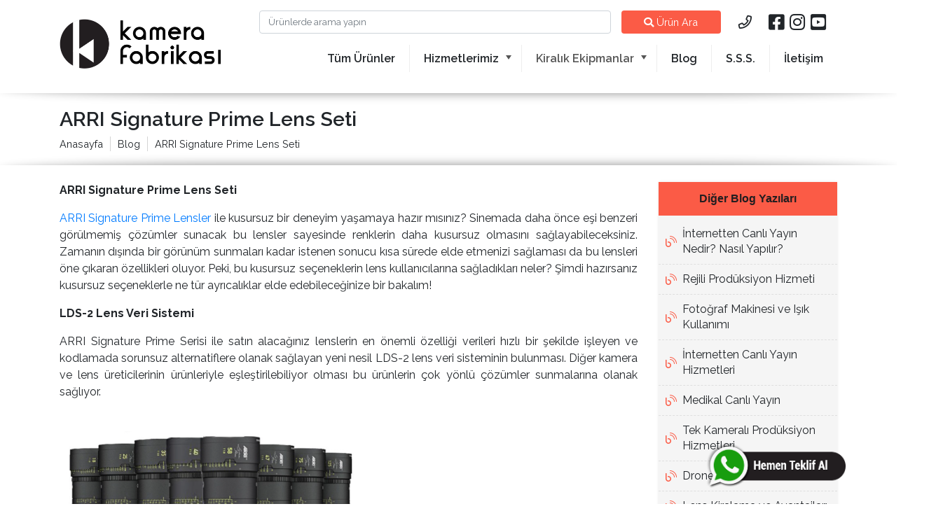

--- FILE ---
content_type: text/html; charset=UTF-8
request_url: https://www.kamerafabrikasi.com/arri-signature-prime-lens-seti/
body_size: 7267
content:
<!DOCTYPE html><html dir="ltr" lang="tr">
<head>
    <title>ARRI Signature Prime Lens Seti  - Kamera Fabrikası</title>
    <meta name="description" content="ARRI Signature Prime lens setini ve özelliklerini sizler için inceledik. ARRI Signature Prime lens seti hakkında detaylı bilgiler edinmek için hemen tıklayın.">

    <meta charset="utf-8" />
<meta http-equiv="X-UA-Compatible" content="IE=edge">
<meta name="viewport" content="width=device-width, initial-scale=1, shrink-to-fit=no">


<link rel="canonical" href="https://www.kamerafabrikasi.com/arri-signature-prime-lens-seti/" />
<!-- Favicon Icon -->
<link rel="icon" type="image/png" href="https://www.kamerafabrikasi.com/uploads/images/site_favicon_1569671564.png">

<!--begin::Web font -->
<script src="https://ajax.googleapis.com/ajax/libs/webfont/1.6.16/webfont.js"></script>
<script>
    WebFont.load({
        google: {"families":["Raleway:300,400,600,700,900:latin-ext", "Barlow:300,400,600,700,900:latin-ext"]},
        active: function() {
            sessionStorage.fonts = true;
        }
    });
    var base_url = 'https://www.kamerafabrikasi.com/';
</script>
<!--end::Web font -->

<!--begin::Page Vendors -->
<link href="https://www.kamerafabrikasi.com/assets/site/kamerafabrikasi/vendors/select2/css/select2.min.css" rel="stylesheet" type="text/css" />
<link href="https://www.kamerafabrikasi.com/assets/site/kamerafabrikasi/vendors/fancybox/jquery.fancybox.min.css" rel="stylesheet" type="text/css" />
<!--begin::Page Snippets -->
<!--end::Page Snippets -->

<link rel="stylesheet" href="https://cdn.jsdelivr.net/npm/bootstrap@4.3.1/dist/css/bootstrap.min.css">
<link rel="stylesheet" href="https://cdn.jsdelivr.net/npm/smartmenus@1.1.0/dist/css/sm-core-css.min.css">
<link rel="stylesheet" href="https://cdn.jsdelivr.net/npm/smartmenus@1.1.0/dist/css/sm-simple/sm-simple.min.css">
<link rel="stylesheet" href="https://cdn.jsdelivr.net/npm/smartmenus@1.1.0/dist/css/sm-clean/sm-clean.min.css">
<link rel="stylesheet" href="https://cdn.jsdelivr.net/npm/swiper@4.5.0/dist/css/swiper.min.css">
<link rel="stylesheet" href="https://cdn.jsdelivr.net/npm/animate.css@3.7.2/animate.min.css">
<link rel="stylesheet" href="https://cdn.jsdelivr.net/npm/@fancyapps/fancybox@3.5.7/dist/jquery.fancybox.min.css">
<link rel="stylesheet" href="https://www.kamerafabrikasi.com/assets/site/kamerafabrikasi/vendors/fontawesome/css/all.min.css">
<link rel="stylesheet" href="https://cdn.jsdelivr.net/npm/flag-icon-css@3.3.0/css/flag-icon.min.css">
<link rel="stylesheet" href="https://cdn.jsdelivr.net/npm/select2@4.0.10/dist/css/select2.min.css">
<link rel="stylesheet" href="https://cdn.jsdelivr.net/npm/slick-carousel@1.8.1/slick/slick.min.css">

<link href="https://www.kamerafabrikasi.com/assets/site/kamerafabrikasi/css/kamerafabrikasi.min.css?v=08cefeea81ab61767541cc1529d72e2e" rel="stylesheet" type="text/css" />
<!--end::Base Styles -->

<!-- HTML5 shim and Respond.js for IE8 support of HTML5 elements and media queries -->
<!-- WARNING: Respond.js doesn't work if you view the page via file:// -->
<!--[if lt IE 9]>
  <script src="https://oss.maxcdn.com/html5shiv/3.7.2/html5shiv.min.js"></script>
  <script src="https://oss.maxcdn.com/respond/1.4.2/respond.min.js"></script>
<![endif]-->

<!-- Global site tag (gtag.js) - Google Analytics -->
<script async src="https://www.googletagmanager.com/gtag/js?id=G-E8SZQ40D8F"></script>
<script>
	  window.dataLayer = window.dataLayer || [];
	  function gtag(){dataLayer.push(arguments);}
	  gtag('js', new Date());

	  gtag('config', 'G-E8SZQ40D8F');

	  var systemLang = 'https://www.kamerafabrikasi.com/tr';
</script>

    <script type="application/ld+json">

        {
            "@context": "https://schema.org/",
            "@type": "BreadcrumbList",
            "itemListElement": [{
                "@type": "ListItem",
                "position": 1,
                "name": "Anasayfa",
                "item": "https://www.kamerafabrikasi.com"
            },{
                "@type": "ListItem",
                "position": 2,
                "name": "Blog",
                "item": "https://www.kamerafabrikasi.com/blog/"
            },{
                "@type": "ListItem",
                "position": 3,
                "name": "ARRI Signature Prime Lens Seti",
                "item": ""
            }]

        }

    </script>

</head>
<body class="tr page-content">

<!-- begin::Header -->
<header class="site-header or-spacer">
    <section class="header-menu-bar">
        <div class="container">
            <div class="row align-items-center">
                <div class="col-md-3">
                    <div class="brand-logo">
                        <a href="https://www.kamerafabrikasi.com/">
                            <img src="https://www.kamerafabrikasi.com/uploads/images/site_logo_tr_1569671564.png" alt="Kamera Fabrikası" class="img-fluid brand-logo-img"/>
                        </a>
                    </div>
                </div>
                <div class="col-12 col-md-9">
                    <div class="row">
                        <div class="col-12 d-flex flex-md-nowrap flex-wrap">
                            <div class="search-bar-wrapper order-1 order-md-0">
                                <form name="site-filtresi" method="get" action="https://www.kamerafabrikasi.com/tum-urunler/" class="site-filtre-form">
                                    <div class="row">
                                        <div class="col-8 col-md-9 pr-0">
                                            <input name="key" class="form-control" placeholder="Ürünlerde arama yapın" value="">
                                        </div>
                                        <div class="col-4 col-md-3">
                                            <button type="submit" class="site-filtre-btn btn btn-block"><i class="fa fa-search"></i> <span>Ürün Ara</span></button>
                                        </div>
                                    </div>
                                </form>
                            </div>
                            <div class="social-phone-wrapper order-0 order-md-1">
                                <div class="site-phone text-right">
                                    <a href="tel: " target="_blank" class="brand-font-color-black ">
                                        <i class="far fa-phone"></i>                                     </a>
                                </div>
                                <div class="social-media-icons">
                                                                            <a href="https://www.facebook.com/kamerafabrikasi" target="_blank" class="brand-font-color-black facebook">
                                            <i class="fab fa-facebook-square"></i>
                                        </a>
                                                                            <a href="https://www.instagram.com/kamerafabrikasi" target="_blank" class="brand-font-color-black instagram">
                                            <i class="fab fa-instagram"></i>
                                        </a>
                                                                            <a href="https://www.youtube.com/channel/UC8yP4mNOqQeT55MIB51kFyA" target="_blank" class="brand-font-color-black youtube">
                                            <i class="fab fa-youtube-square"></i>
                                        </a>
                                                                    </div>
                            </div>
                        </div>
                        <div class="col-12">
                            <nav class="header-main-menu">
                                <!-- Mobile menu toggle button (hamburger/x icon) -->
                                <input id="main-menu-state" type="checkbox" />
                                <label class="main-menu-btn" for="main-menu-state">
                                    <span class="main-menu-btn-icon"></span> MENU
                                </label>
                                <ul id="main-menu" class="sm sm-simple main-menu"><li class=" " style=""><a  class="brand-font-color-black"  href="https://www.kamerafabrikasi.com/tum-urunler/"><i class=""></i> Tüm Ürünler</a></li><li class=" " style=""><a  class="brand-font-color-black"  href="javascript:;"><i class=""></i> Hizmetlerimiz</a><ul class="dropdown"><li class=" " style=""><a  class=""  href="https://www.kamerafabrikasi.com/kiralik-film-ekipmanlari/"><i class=""></i> Kiralık Film Ekipmanları</a></li><li class=" " style=""><a  class="brand-font-color-black"  href="https://www.kamerafabrikasi.com/ekipman-kiralama/"><i class=""></i> Ekipman Kiralama</a></li><li class=" " style=""><a  class="brand-font-color-black"  href="https://www.kamerafabrikasi.com/teknik-ekip/"><i class=""></i> Teknik Ekip</a></li><li class=" " style=""><a  class=""  href="https://www.kamerafabrikasi.com/internetten-canli-yayin/"><i class=""></i> İnternet Canlı Yayın</a></li><li class=" " style=""><a  class=""  href="https://www.kamerafabrikasi.com/kamera-cekimi/"><i class=""></i> Kamera Çekimi</a></li></ul></li><li class=" " style=""><a  class=""  href="javascript:;"><i class=""></i> Kiralık Ekipmanlar</a><ul class="dropdown"><li class=" " style=""><a  class=""  href="https://www.kamerafabrikasi.com/kiralik-kamera/"><i class=""></i> Kiralık Kameralar</a></li><li class=" " style=""><a  class=""  href="https://www.kamerafabrikasi.com/lensler/"><i class=""></i> Kiralık Lensler</a></li><li class=" " style=""><a  class=""  href="https://www.kamerafabrikasi.com/kamera-setleri/"><i class=""></i> Kiralık Setler</a></li><li class=" " style=""><a  class=""  href="https://www.kamerafabrikasi.com/gimbal/"><i class=""></i> Kiralık Stabilizerler</a></li><li class=" " style=""><a  class=""  href="https://www.kamerafabrikasi.com/reji/"><i class=""></i> Kiralık Reji Ekipmanları</a></li><li class=" " style=""><a  class=""  href="https://www.kamerafabrikasi.com/kiralik-ses-ekipmanlari/"><i class=""></i> Kiralık Ses Ekipmanları</a></li><li class=" " style=""><a  class=""  href="https://www.kamerafabrikasi.com/isik-kiralama/"><i class=""></i> Kiralık Işık Ekipmanları</a></li><li class=" " style=""><a  class=""  href="https://www.kamerafabrikasi.com/havadan-cekim/"><i class=""></i> Kiralık Drone</a></li><li class=" " style=""><a  class=""  href="https://www.kamerafabrikasi.com/aksesuar/"><i class=""></i> Kiralık Aksesuarlar</a></li></ul></li><li class=" " style=""><a  class="brand-font-color-black"  href="https://www.kamerafabrikasi.com/blog/"><i class=""></i> Blog</a></li><li class=" " style=""><a  class="brand-font-color-black"  href="https://www.kamerafabrikasi.com/sikca-sorulan-sorular/"><i class=""></i> S.S.S.</a></li><li class=" " style=""><a  class="brand-font-color-black"  href="https://www.kamerafabrikasi.com/iletisim/"><i class=""></i> İletişim</a></li></ul>
                            </nav>
                        </div>
                    </div>

                </div>
            </div>
        </div>
    </section>
    <div class="mask"></div>
</header><!-- end::Header -->

<section class="category-page-header">
    <div class="category-page-header-wrapper">
        <div class="container">
            <div class="row">
                <div class="col-12 col-md-12">
                    <div class="category-title-wrapper">
                        <h1 class="category-title">
                            ARRI Signature Prime Lens Seti                        </h1>
                    </div>
                    <div class="breadcrumbs">
                        <ul>
                            <li class="ml-0 pl-0">
                                <a class="brand-font-color-black" href="https://www.kamerafabrikasi.com/">Anasayfa</a>
                            </li>
                            <li>
                                <a class="brand-font-color-black" href="https://www.kamerafabrikasi.com/blog/">Blog</a>
                            </li>
                            <li class="brand-font-color-black">
                                ARRI Signature Prime Lens Seti                            </li>
                        </ul>
                    </div>
                </div>
            </div>
        </div>
    </div>
</section>

<section class="static-page-content or-spacer custom">
    <div class="mask flip-ver"></div>
    <div class="static-page-content-wrapper mt-4">
        <div class="container">
            <div class="row">
                <div class="col-12 col-md-9">
                                        <div class="blog-detail text-justify">
                        <p><strong>ARRI Signature Prime Lens Seti</strong></p>

<p><a href="https://www.kamerafabrikasi.com/urun/arri-signature-prime-lens-seti/">ARRI Signature Prime Lensler </a>ile kusursuz bir deneyim yaşamaya hazır mısınız? Sinemada daha &ouml;nce eşi benzeri g&ouml;r&uuml;lmemiş &ccedil;&ouml;z&uuml;mler sunacak bu lensler sayesinde renklerin daha kusursuz olmasını sağlayabileceksiniz. Zamanın dışında bir g&ouml;r&uuml;n&uuml;m sunmaları kadar istenen sonucu kısa s&uuml;rede elde etmenizi sağlaması da bu lensleri &ouml;ne &ccedil;ıkaran &ouml;zellikleri oluyor. Peki, bu kusursuz se&ccedil;eneklerin lens kullanıcılarına sağladıkları neler? Şimdi hazırsanız kusursuz se&ccedil;eneklerle ne t&uuml;r ayrıcalıklar elde edebileceğinize bir bakalım!</p>

<p><strong>LDS-2 Lens Veri Sistemi</strong></p>

<p>ARRI Signature Prime Serisi ile satın alacağınız lenslerin en &ouml;nemli &ouml;zelliği verileri hızlı bir şekilde işleyen ve kodlamada sorunsuz alternatiflere olanak sağlayan yeni nesil LDS-2 lens veri sisteminin bulunması. Diğer kamera ve lens &uuml;reticilerinin &uuml;r&uuml;nleriyle eşleştirilebiliyor olması bu &uuml;r&uuml;nlerin &ccedil;ok y&ouml;nl&uuml; &ccedil;&ouml;z&uuml;mler sunmalarına olanak sağlıyor.&nbsp;</p>

<p><img alt="" src="https://www.kamerafabrikasi.com/uploads/signature-lens-1.png" style="width: 450px; height: 195px;" /></p>

<p><strong>Portatif Manyetik Arka Filtre</strong></p>

<p>Prime Lens &ccedil;&ouml;z&uuml;mleri sayesinde g&ouml;r&uuml;nt&uuml; performansını en iyi şekilde etkileyecek &ccedil;&ouml;z&uuml;mlerden yararlanmak m&uuml;mk&uuml;n. Bu konuda olduk&ccedil;a iddialı bir se&ccedil;enek olarak kabul edilen ARRI lenslerinin portatif manyetik arka filtre sunması her ihtiyaca uygun bir &ccedil;&ouml;z&uuml;me ulaşmayı sağlıyor. Kişisel arzularınıza g&ouml;re lens g&ouml;r&uuml;n&uuml;mlerini değiştirerek film &ccedil;ekimleri esnasında hedeflediğiniz sonuca &ccedil;ok kolay bir şekilde ulaşabiliyorsunuz. &Uuml;stelik bunu yaparken &ccedil;ok fazla zaman harcaman durumunda da kalmıyorsunuz.</p>

<p><iframe allow=";" allowfullscreen="" frameborder="0" height="360" src="https://www.youtube.com/embed/3y6k9b540d0" width="640"></iframe></p>

<p><strong>&Ccedil;ok Y&ouml;nl&uuml; ve Uyumlu &Ccedil;&ouml;z&uuml;mler</strong></p>

<p>ARRI Signature Prime Lens Seti ile alakalı en ilgi &ccedil;ekici yanlardan bir tanesi de lenslerin uyumluluğu! Large Positive Locking (LPL) sayesinde kullanışlılık &ouml;ne &ccedil;ıkıyor. K&uuml;&ccedil;&uuml;k ve hafifliği sağlayan &ccedil;&ouml;z&uuml;mlerle eski PL lens yuvalarına kıyasla daha başarılı bir sonuca ulaşmak muhtemel. ARRI LPL lens yuvalarının pek &ccedil;ok modele uyumlu olması sayesinde de kullanım sırasında avantajlara ulaşmak m&uuml;mk&uuml;n. Uyumlu oluşun en &ouml;zel yanlarından biri de diğer kameralar ile LPL lenslerin birbiri ile uyum sağlayabiliyor olmaları!</p>

<p><strong>ARRI Signature Prime Lens Seti ile Sizi Bekleyen Harika &Ouml;zellikler</strong></p>

<p>Lens seti satın alarak en kaliteli se&ccedil;eneklerden faydalanmak istiyorsanız size en uygun alternatifin ARRI Signature Prime Lens Seti olacağını unutmamalısınız. Peki, bu konuda ne t&uuml;r avantajlarla karşı karşıya kalabilirsiniz?</p>

<p>Cilt tonlarının sıcak renklerde ve p&uuml;r&uuml;zs&uuml;z bir g&ouml;r&uuml;n&uuml;mde olmasını sağlar,</p>

<p>Siyahların daha canlı ve g&ouml;lgelerin daha a&ccedil;ık tonlarda yakalanması m&uuml;mk&uuml;nd&uuml;r,</p>

<p>Parlamalar yumuşak ve olduk&ccedil;a hoş seviyelerdedir,</p>

<p>12 mm ile 280 mm arasında 16 farklı prime lens sunulmaktadır,</p>

<p>İnce ayrıntılarla &ccedil;ok hoş g&ouml;r&uuml;nt&uuml;ler elde edilmektedir,</p>

<p>Renk sapmasının minimum seviyede olması sağlanmaktadır,</p>

<p>Takibi kolaylaştıran bir &ccedil;&ouml;z&uuml;m olarak odak değişiminde değişmeyen g&ouml;r&uuml;ş a&ccedil;ısı,</p>

<p>Geniş formatlı &ccedil;ekim imkanları.</p>

<p>T&uuml;m bu &ouml;zellikleri ve &ccedil;ok daha fazlası i&ccedil;in ARRI Signature Prime Lens Seti ile size en uygun se&ccedil;eneklerden faydalanabileceksiniz.</p>
                    </div>
                </div>
                <div class="col-12 col-md-3">
                    <div class="sidebar-wrapper">

                        
                                                    <div class="site-list-filter-wrapper categories mb-4">
                                <div class="site-filter-box-title">Diğer Blog Yazıları</div>
                                <div class="row">
                                    <div class="col-12 p-0">
                                        <div class="category-list-menu">
                                            <ul>
                                                                                                    <li>
                                                        <a class="brand-font-color-black" href="https://www.kamerafabrikasi.com/internetten-canli-yayin-nedir-nasil-yapilir/">
                                                            <i class="fal fa-blog"></i>
                                                            İnternetten Canlı Yayın Nedir? Nasıl Yapılır?                                                        </a>
                                                    </li>
                                                                                                    <li>
                                                        <a class="brand-font-color-black" href="https://www.kamerafabrikasi.com/rejili-produksiyon-hizmeti/">
                                                            <i class="fal fa-blog"></i>
                                                            Rejili Prodüksiyon Hizmeti                                                        </a>
                                                    </li>
                                                                                                    <li>
                                                        <a class="brand-font-color-black" href="https://www.kamerafabrikasi.com/fotograf-makinesi-ve-isik-kullanimi/">
                                                            <i class="fal fa-blog"></i>
                                                            Fotoğraf Makinesi ve Işık Kullanımı                                                        </a>
                                                    </li>
                                                                                                    <li>
                                                        <a class="brand-font-color-black" href="https://www.kamerafabrikasi.com/internetten-canli-yayin-hizmetleri/">
                                                            <i class="fal fa-blog"></i>
                                                            İnternetten Canlı Yayın Hizmetleri                                                        </a>
                                                    </li>
                                                                                                    <li>
                                                        <a class="brand-font-color-black" href="https://www.kamerafabrikasi.com/medikal-canli-yayin/">
                                                            <i class="fal fa-blog"></i>
                                                            Medikal Canlı Yayın                                                        </a>
                                                    </li>
                                                                                                    <li>
                                                        <a class="brand-font-color-black" href="https://www.kamerafabrikasi.com/tek-kamerali-produksiyon-hizmetleri/">
                                                            <i class="fal fa-blog"></i>
                                                            Tek Kameralı Prodüksiyon Hizmetleri                                                        </a>
                                                    </li>
                                                                                                    <li>
                                                        <a class="brand-font-color-black" href="https://www.kamerafabrikasi.com/drone-kiralama/">
                                                            <i class="fal fa-blog"></i>
                                                            Drone Kiralama                                                        </a>
                                                    </li>
                                                                                                    <li>
                                                        <a class="brand-font-color-black" href="https://www.kamerafabrikasi.com/lens-kiralama-ve-avantajlari/">
                                                            <i class="fal fa-blog"></i>
                                                            Lens Kiralama ve Avantajları                                                        </a>
                                                    </li>
                                                                                                    <li>
                                                        <a class="brand-font-color-black" href="https://www.kamerafabrikasi.com/kiralik-kamera-ve-avantajlari/">
                                                            <i class="fal fa-blog"></i>
                                                            Kiralık Kamera ve Avantajları                                                        </a>
                                                    </li>
                                                                                                    <li>
                                                        <a class="brand-font-color-black" href="https://www.kamerafabrikasi.com/blackmagic-pocket-6k-kamera-inceleme/">
                                                            <i class="fal fa-blog"></i>
                                                            Blackmagic Pocket 6k Kamera İnceleme                                                        </a>
                                                    </li>
                                                                                            </ul>

                                        </div>
                                    </div>
                                </div>
                            </div>
                        

                        
                                                    <div class="site-list-filter-wrapper categories">
                                <div class="site-filter-box-title"><i class="fal fa-list"></i> Ürün Kategorileri</div>
                                <div class="row">
                                    <div class="col-12 p-0">
                                        <div class="category-list-menu">
                                            <ul>
                                                                                                    <li>
                                                        <a class="brand-font-color-black" href="https://www.kamerafabrikasi.com/kiralik-kamera/">
                                                            <i class="fal fa-chevron-circle-right"></i>
                                                            Kiralık Kameralar                                                        </a>
                                                    </li>
                                                                                                    <li>
                                                        <a class="brand-font-color-black" href="https://www.kamerafabrikasi.com/lensler/">
                                                            <i class="fal fa-chevron-circle-right"></i>
                                                            Lens Kiralama                                                        </a>
                                                    </li>
                                                                                                    <li>
                                                        <a class="brand-font-color-black" href="https://www.kamerafabrikasi.com/gimbal/">
                                                            <i class="fal fa-chevron-circle-right"></i>
                                                            Stabilizer & Gimbal Kiralama                                                        </a>
                                                    </li>
                                                                                                    <li>
                                                        <a class="brand-font-color-black" href="https://www.kamerafabrikasi.com/reji/">
                                                            <i class="fal fa-chevron-circle-right"></i>
                                                            Reji Ekipmanları                                                        </a>
                                                    </li>
                                                                                                    <li>
                                                        <a class="brand-font-color-black" href="https://www.kamerafabrikasi.com/havadan-cekim/">
                                                            <i class="fal fa-chevron-circle-right"></i>
                                                            Drone Kiralama                                                        </a>
                                                    </li>
                                                                                                    <li>
                                                        <a class="brand-font-color-black" href="https://www.kamerafabrikasi.com/aksesuar/">
                                                            <i class="fal fa-chevron-circle-right"></i>
                                                            Aksesuarlar                                                        </a>
                                                    </li>
                                                                                                    <li>
                                                        <a class="brand-font-color-black" href="https://www.kamerafabrikasi.com/kamera-setleri/">
                                                            <i class="fal fa-chevron-circle-right"></i>
                                                            Kiralık Setler                                                        </a>
                                                    </li>
                                                                                                    <li>
                                                        <a class="brand-font-color-black" href="https://www.kamerafabrikasi.com/kamera-setleri/">
                                                            <i class="fal fa-chevron-circle-right"></i>
                                                            Kamera Setleri                                                        </a>
                                                    </li>
                                                                                                    <li>
                                                        <a class="brand-font-color-black" href="https://www.kamerafabrikasi.com/lens-setleri/">
                                                            <i class="fal fa-chevron-circle-right"></i>
                                                            Lens Setleri                                                        </a>
                                                    </li>
                                                                                                    <li>
                                                        <a class="brand-font-color-black" href="https://www.kamerafabrikasi.com/ses-setleri/">
                                                            <i class="fal fa-chevron-circle-right"></i>
                                                            Ses Setleri                                                        </a>
                                                    </li>
                                                                                                    <li>
                                                        <a class="brand-font-color-black" href="https://www.kamerafabrikasi.com/kiralik-ses-ekipmanlari/">
                                                            <i class="fal fa-chevron-circle-right"></i>
                                                            Kiralık Ses Ekipmanları                                                        </a>
                                                    </li>
                                                                                                    <li>
                                                        <a class="brand-font-color-black" href="https://www.kamerafabrikasi.com/isik-kiralama/">
                                                            <i class="fal fa-chevron-circle-right"></i>
                                                            Işık Kiralama                                                        </a>
                                                    </li>
                                                                                            </ul>

                                        </div>
                                    </div>
                                </div>
                            </div>
                                            </div>
                </div>
            </div>
        </div>
    </div>
</section>

<section class="projects related-blogs mt-4 d-none">
    <div class="container">

        <div class="row mt-4">
            <div class="col-12">
                <div class="related-blogs-title">
                    <h4 class="text-center">Diğer Yazılar</h4>
                </div>
            </div>
        </div>
        <div class="row">

                                <div class="col-12 col-md-4 mb-4 animated bounceIn">
                        <div class="card blog">
                            <div class="image">
                                                                <img src="https://www.kamerafabrikasi.com/uploads/notifications/not_images/415/m/ekran-resmi-2024-03-27-141137.png" alt="Sony Burano 8K Full Frame Kamera">
                            </div>

                            <div class="card-body">
                                <h5 class="card-title">Sony Burano 8K Full Frame Kamera</h5>
                                <p class="card-text">Sony Burano 8K Full Frame Kamera &Ccedil;arpıcı ve akılda kalan g&ouml;r&uuml;nt&uuml;ler elde etmenin yolu g&uuml;&ccedil;l&uuml;&#8230;</p>
                                <a href="https://www.kamerafabrikasi.com/sony-burano-8k-full-frame-kamera/" class="btn btn-primary blog-read-btn stretched-link">Devamını Oku <i class="far fa-chevron-double-right"></i></a>
                            </div>
                        </div>
                    </div>
                                        <div class="col-12 col-md-4 mb-4 animated bounceIn">
                        <div class="card blog">
                            <div class="image">
                                                                <img src="https://www.kamerafabrikasi.com/uploads/notifications/not_images/414/m/ekran-resmi-2024-03-06-151816.png" alt="Öğrenciler Bütçesine Uygun Film Ekipmanlarını Nasıl Seçmelidir?">
                            </div>

                            <div class="card-body">
                                <h5 class="card-title">Öğrenciler Bütçesine Uygun Film Ekipmanlarını Nasıl Seçmelidir?</h5>
                                <p class="card-text">&Ouml;ğrenciler b&uuml;t&ccedil;esine uygun film ekipmanlarını nasıl se&ccedil;melidir? Nelere dikkat etmelidir? Film &ccedil;ekimi&#8230;</p>
                                <a href="https://www.kamerafabrikasi.com/ogrenciler-butcesine-uygun-film-ekipmanlarini-nasil-secmelidir/" class="btn btn-primary blog-read-btn stretched-link">Devamını Oku <i class="far fa-chevron-double-right"></i></a>
                            </div>
                        </div>
                    </div>
                                        <div class="col-12 col-md-4 mb-4 animated bounceIn">
                        <div class="card blog">
                            <div class="image">
                                                                <img src="https://www.kamerafabrikasi.com/uploads/notifications/not_images/413/m/ekran-resmi-2024-02-20-120727.png" alt="Görüntü Yönetmenleri Kullanacakları Kamera ve Lensleri Seçerken Nelere Dikkat Ederler?">
                            </div>

                            <div class="card-body">
                                <h5 class="card-title">Görüntü Yönetmenleri Kullanacakları Kamera ve Lensleri Seçerken Nelere Dikkat&#8230;</h5>
                                <p class="card-text">G&ouml;r&uuml;nt&uuml; y&ouml;netmenleri kullanacakları kamera ve lensleri se&ccedil;erken nelere dikkat ederler? İzlediğiniz&#8230;</p>
                                <a href="https://www.kamerafabrikasi.com/goruntu-yonetmenleri-kullanacaklari-kamera-ve-lensleri-secerken-nelere-dikkat-ederler/" class="btn btn-primary blog-read-btn stretched-link">Devamını Oku <i class="far fa-chevron-double-right"></i></a>
                            </div>
                        </div>
                    </div>
                            </div>
    </div>
</section>

<!-- begin::Footer -->
<footer class="footer or-spacer">
    <div class="mask"></div>
    <div class="footer-top">
        <div class="container">
            <div class="row align-items-center">
                <div class="col-12">
                    <ul id="footer-menu" class="footer-menu"><li class=" " style=""><a  class=""  href="https://www.kamerafabrikasi.com/kiralik-kamera/"><i class=""></i> Kiralık Kamera</a></li><li class=" " style=""><a  class=""  href="https://www.kamerafabrikasi.com/lensler/"><i class=""></i> Lens Kiralama</a></li><li class=" " style=""><a  class=""  href="https://www.kamerafabrikasi.com/havadan-cekim/"><i class=""></i> Drone Kiralama</a></li><li class=" " style=""><a  class=""  href="https://www.kamerafabrikasi.com/gimbal/"><i class=""></i> Gimbal Kiralama</a></li><li class=" " style=""><a  class=""  href="https://www.kamerafabrikasi.com/reji/"><i class=""></i> Reji Ekipmanları</a></li><li class=" " style=""><a  class=""  href="https://www.kamerafabrikasi.com/kiralik-ses-ekipmanlari/"><i class=""></i> Kiralık Ses Ekipmanları</a></li><li class=" " style=""><a  class=""  href="https://www.kamerafabrikasi.com/isik-kiralama/"><i class=""></i> Işık Kiralama</a></li><li class=" " style=""><a  class=""  href="https://www.kamerafabrikasi.com/aksesuar/"><i class=""></i> Aksesuarlar</a></li><li class=" " style=""><a  class=""  href="https://www.kamerafabrikasi.com/teknik-ekip/"><i class=""></i> Teknik Ekip</a></li><li class=" " style=""><a  class=""  href="https://www.kamerafabrikasi.com/internetten-canli-yayin/"><i class=""></i> İnternetten Canlı Yayın</a></li><li class=" " style=""><a target="_blank" class=""  href="https://www.piktorayapim.com/tanitim-filmi"><i class=""></i> Tanıtım Filmi Hizmeti</a></li></ul>                </div>
            </div>
            <div class="row align-items-center">
                <div class="col-md-3 col-12">
                    <div class="row align-items-center">
                        <div class="col-md-6 col-12 text-center">
                            <a href="https://www.kamerafabrikasi.com/">
                                <img src="https://www.kamerafabrikasi.com/uploads/images/site_logo_tr_1569671564.png" alt="Kamera Fabrikası" class="img-fluid footer-logo"/>
                            </a>

                        </div>
                    </div>
                </div>
                <div class="col-md-6 col-12">
                    <ul class="footer-info text-center">
                                                <li>
                            <i class="far fa-at"></i> info@kamerafabrikasi.com                        </li>
                        <li>
                            <i class="far fa-map-marker-alt"></i> Fulya Mahallesi, Ortaklar Caddesi, Öke Apt. No:22/1 Şişli-İstanbul                        </li>
                    </ul>
                </div>
                <div class="col-md-3">
                    <div class="row">
                        <div class="col-10 offset-1 col-md-6 offset-md-6 mb-4">
                            <div class="social-media-icons footer-icons">

                                                                    <a href="https://www.facebook.com/kamerafabrikasi" target="_blank" class="brand-font-color-black facebook">
                                        <i class="fab fa-facebook-square"></i>
                                    </a>
                                                                    <a href="https://www.instagram.com/kamerafabrikasi" target="_blank" class="brand-font-color-black instagram">
                                        <i class="fab fa-instagram"></i>
                                    </a>
                                                                    <a href="https://www.youtube.com/channel/UC8yP4mNOqQeT55MIB51kFyA" target="_blank" class="brand-font-color-black youtube">
                                        <i class="fab fa-youtube-square"></i>
                                    </a>
                                                            </div>
                        </div>
                    </div>

                </div>
            </div>
        </div>
    </div>
    <div class="footer-bottom">
        <div class="container">
            <div class="row">
                <div class="col-12">
                    <div class="footer-message">
                        Copyright © 2026 Kamera Fabrikası. Tüm Hakları Saklıdır.                    </div>
                </div>
            </div>
        </div>
    </div>
    <a href="javascript:;" id="c-go-top" class="c-go-top">
        <i class="fa fa-arrow-up fa-fw"></i>
    </a>

        <a href="https://api.whatsapp.com/send?phone=905302757141" target="_blank" class="open-button whatsapp" rel="noopener">
                <img src="https://www.kamerafabrikasi.com/uploads/images/wp_logo_tr_1600933336.png" alt="">
            </a>
    </footer><!-- end::Footer -->

<!--begin::Base Scripts -->
<script src="https://cdn.jsdelivr.net/npm/jquery@3.4.1/dist/jquery.min.js"></script>
<script src="https://cdn.jsdelivr.net/npm/bootstrap@4.3.1/dist/js/bootstrap.bundle.min.js"></script>
<script src="https://cdn.jsdelivr.net/npm/smartmenus@1.1.0/dist/jquery.smartmenus.min.js"></script>
<script src="https://cdn.jsdelivr.net/npm/swiper@4.5.0/dist/js/swiper.min.js"></script>
<script src="https://cdn.jsdelivr.net/npm/template7@1.4.2/dist/template7.min.js"></script>
<script src="https://cdn.jsdelivr.net/npm/@fancyapps/fancybox@3.5.7/dist/jquery.fancybox.min.js"></script>
<script src="https://cdn.jsdelivr.net/npm/blockui@1.0.0/jquery.blockui.min.js"></script>
<script src="https://cdn.jsdelivr.net/npm/moment@2.24.0/min/moment-with-locales.min.js"></script>
<script src="https://cdn.jsdelivr.net/npm/jquery-validation@1.19.1/dist/jquery.validate.min.js"></script>
<script src="https://cdn.jsdelivr.net/npm/jquery-lazy@1.7.10/jquery.lazy.min.js"></script>

<!--begin::Page Vendors -->
<script src="https://www.kamerafabrikasi.com/assets/site/kamerafabrikasi/vendors/select2/js/select2.full.min.js" type="text/javascript"></script>
<script src="https://www.kamerafabrikasi.com/assets/site/kamerafabrikasi/vendors/fancybox/jquery.fancybox.min.js" type="text/javascript"></script>
<!--end::Page Vendors -->

<!--begin::Page Snippets -->

<script type="text/javascript" src="https://www.kamerafabrikasi.com/assets/site/kamerafabrikasi/js/kamerafabrikasi.min.js?v=e44003379bf7b59d4dcd48ce61f57f85"></script>
<script id="topSliderItemTemp" type="text/template7">
    {{#each contents}}
    <div class="swiper-slide position-relative">



        <img src="{{image}}">

    {{#if url}}
    {{#js_if "this.target === 'normal'"}}
    <a href="{{url}}" class="stretched-link">
        {{/js_if}}

        {{#js_if "this.target === 'new_window'"}}
        <a href="{{url}}" target="_blank" class="stretched-link">
            {{/js_if}}
    </a>
    {{/if}}
    </div>
    {{/each}}
</script>

<script id="topSliderItemTempYedek" type="text/template7">
    {{#each contents}}
    <div class="swiper-slide">
        {{#if url}}
        {{#js_if "this.target === 'normal'"}}
        <a href="{{url}}">
            {{/js_if}}

            {{#js_if "this.target === 'new_window'"}}
            <a href="{{url}}" target="_blank">
                {{/js_if}}
                {{/if}}
                <div class="swiper-bg-item" >
                    <img src="{{image}}" class="img-fluid">
                </div>
                {{#if url}}
            </a>
            {{/if}}
    </div>
    {{/each}}
</script></body>
</html>

--- FILE ---
content_type: text/css
request_url: https://www.kamerafabrikasi.com/assets/site/kamerafabrikasi/css/kamerafabrikasi.min.css?v=08cefeea81ab61767541cc1529d72e2e
body_size: 10879
content:
.or-spacer{position:relative}.or-spacer
.mask{overflow:hidden;height:20px}.or-spacer .mask.flip-ver{transform:rotate(180deg)}.or-spacer .mask:after{content:'';display:block;margin:-25px auto 0;width:100%;height:25px;border-radius:125px / 12px;box-shadow:0 0 8px black}.or-spacer.custom .mask:after{content:'';display:block;margin:-25px auto 0;width:100%;height:25px;border-radius:320px / 12px;box-shadow:0 0px 15px rgba(0, 0, 0, 0.45)}header.or-spacer .mask:after{content:'';display:block;margin:-25px auto 0;width:100%;height:25px;border-radius:320px / 12px;box-shadow:0 0px 15px rgba(0, 0, 0, 0.45)}.or-spacer span.seperator-text{width:50px;height:50px;position:absolute;bottom:100%;margin-bottom:-25px;left:50%;margin-left:-25px;border-radius:100%;box-shadow:0 2px 4px #999;background:white}.or-spacer span.seperator-text
i{position:absolute;top:4px;bottom:4px;left:4px;right:4px;border-radius:100%;border:1px
dashed #aaa;text-align:center;line-height:40px;font-style:normal;color:#999}.or-spacer-vertical{display:inline-block;margin-top:100px;margin-left:100px;width:100px;position:relative}.or-spacer-vertical
.mask{overflow:hidden;width:20px;height:200px}.or-spacer-vertical.left .mask:after{content:'';display:block;margin-left:-20px;width:20px;height:100%;border-radius:12px / 125px;box-shadow:0 0 8px black}.or-spacer-vertical.right .mask:before{content:'';display:block;margin-left:20px;width:20px;height:100%;border-radius:12px / 125px;box-shadow:0 0 8px black}.scroll-to-more
.text{text-align:center;color:#a70430;padding:0
30px}.mouse_wave{display:block;margin:0
auto;width:24px;height:60px;margin-top:15px}.scroll_arrows{display:block;-ms-transform:rotate(45deg);-webkit-transform:rotate(45deg);transform:rotate(45deg);border-right:2px solid #a70430;border-bottom:2px solid #a70430;margin:0
0 3px 4px;width:16px;height:16px}.one{margin-top:1px}.one,.two,.three{-webkit-animation:mouse-wave 1s infinite;-moz-animation:mouse-wave 1s infinite}.one{-webkit-animation-delay: .1s;-moz-animation-delay: .1s;-webkit-animation-direction:alternate}.two{-webkit-animation-delay: .2s;-moz-animation-delay: .2s;-webkit-animation-direction:alternate;margin-top:-6px}.three{-webkit-animation-delay: .3s;-moz-animation-delay: .3s;-webkit-animation-direction:alternate;margin-top:-6px}@-webkit-keyframes mouse-wave{0%{opacity:0}50%{opacity: .5}100%{opacity:1}}@-moz-keyframes mouse-wave{0%{opacity:0}50%{opacity: .5}100%{opacity:1}}@-o-keyframes mouse-wave{0%{opacity:0}50%{opacity: .5}100%{opacity:1}}@keyframes mouse-wave{0%{opacity:0}50%{opacity: .5}100%{opacity:1}}html,body{font-family:'Raleway',sans-serif;margin:0;padding:0;overflow-x:hidden}.tab{overflow:inherit}.tab__nav{border:none;background-color:white}.tab__nav li
a{color:#333;border:none}.tab__nav li a:hover, .tab__nav li a:focus{color:#da1832;border:none;background-color:transparent}.tab__nav li.active a:hover, .tab__nav li.active a:focus{color:#da1832;border:none;background-color:transparent}.tab__nav li.active
a{color:#da1832;font-weight:bold;border:none;background-color:transparent}.tab
.pseudo{position:absolute;border-color:#4c4d4f}.tab__content{border:none}.tab__content .tab-pane{border:none}.tab:not(.tabs-left):not(.tabs-right) .tab__nav{margin-bottom: .3rem}.tab:not(.tabs-left):not(.tabs-right) .tab__nav li
a{padding:0;margin:0}.tab:not(.tabs-left):not(.tabs-right) .pseudo{border-top:2px solid;margin-bottom: .5rem;width:0%;position:absolute;transition:left .5s, width .5s}.tab:not(.tabs-left):not(.tabs-right) .tab__content{margin-top:1.4rem;display:inline-block;width:100%}.tab__nav{display:flex;list-style-type:none;padding-left:0}.tab__nav
li{margin-right:15px}.tab__nav
a{cursor:pointer}.tab__panel{display:none}.tab__panel.active{display:flex;flex-wrap:wrap}a{transition:all linear 300ms}a:hover{transition:all linear 300ms;text-decoration:none !important}:focus{outline:0}button:focus{outline:0}.no-content.uyari{border-radius:6px;overflow:hidden;background-color:#fff;height:auto;width:100%;margin-bottom:20px;padding:25px;text-align:center;color:#fb5b46;font-weight:bold;box-shadow:0 3px 8px #CCC}.loadmore-indicator{display:inline-block;background-color:white;padding:15px
35px;border-radius:8px;margin-top:25px;color:#fb5b46;box-shadow:0 3px 8px #CCC;opacity:1;transition:all linear 200ms}.loadmore-button{display:inline-block;background-color:white;padding:15px
35px;border-radius:8px;width:100%;margin-top:25px;color:#fb5b46;box-shadow:0 3px 8px #CCC;opacity:1;transition:all linear 200ms}.loadmore-indicator
span.text{cursor:pointer}.loadmore-button.hide{opacity:0}.swiper-button-next:after, .swiper-container-rtl .swiper-button-prev:after{display:none}.swiper-button-prev:after, .swiper-container-rtl .swiper-button-next:after{display:none}.alert.alert-dark.kb-alert{display:flex;align-items:center;background-color:#f6f6f6;border-color:#221e20;padding:35px}.page-link{position:relative;display:block;padding: .5rem .75rem;margin-left:-1px;line-height:1;color:#221e20;background-color:#fff;border:1px
solid #fb5b46}.page-item.active .page-link{z-index:1;color:#fff;background-color:#fb5b46;border-color:#fb5b46}.page-link:hover{color:#fb5b46}.page-link:focus{box-shadow:none}.alert.alert-dark.kb-alert
span{font-size:1.2em;margin-left:15px}@media (min-width: 1360px){.container{max-width:1280px}}.col-1-5{-webkit-box-flex:0;-ms-flex:0 0 20%;flex:0 0 20%;max-width:20%}@media(max-width: 576px){.col-1-5{-webkit-box-flex:0;-ms-flex:0 0 100%;flex:0 0 100%;max-width:100%}}.btn.focus,.btn:focus{outline:0;box-shadow:none !important}.form-control:focus{color:#495057;background-color:#fff;border-color:#fb5b46;outline:0;box-shadow:none}.photo-title{background-color:#eef4f6;padding:10px}.photo-title
span{font-weight:bold}.form-group{position:relative}.title-middle-border{position:relative;margin:0
0 2em;text-align:center}.title-middle-border
span{position:relative;display:inline-block;max-width:80%;padding:0
1em;background-color:white;z-index:1}.title-middle-border::after{content:'';top:50%;left:0;right:0;position:absolute;height:1px;background:#9e9e9e}.title-two-line{border-top:2px solid #000;border-bottom:2px solid #000}.select2-container--default .select2-selection--single{background-color:#fff;border:1px
solid #ced4da;height:calc(1.5em + .45rem + 2px)}.select2-container--default .select2-selection--single .select2-selection__arrow
b{margin-top:2px}.select2-container--default.select2-container--open.select2-container--below .select2-selection--single, .select2-container--default.select2-container--open.select2-container--below .select2-selection--multiple{border-bottom-left-radius:0;border-bottom-right-radius:0;border-color:#da1832}.select2-container--default .select2-selection--single .select2-selection__rendered{color:#6c757d;line-height:36px;height:calc(1.5em + .45rem + 2px);font-size: .8rem}.form-control{font-size:0.8rem}.form-group
div.error{position:absolute;right:15px;top:50%;transform:translateY(16%);color:#da1832}.blockUI{color:rgb(207, 17, 45) !important;border:0
solid rgb(90, 90, 90) !important;background-color:rgba(255, 255, 255, 0.73) !important;width:auto;font-size:2em !important;padding:10px
18px !important;border-radius:0 !important;display:flex !important;justify-content:center !important;align-items:center !important}.blockUI.blockMsg{background-color:transparent !important;border:none !important;width:80% !important;line-height:1;top:0 !important;left:50% !important;transform:translateX(-50%) !important;display:flex;height:100%;opacity:0.6}.blockui-custom-text{font-size:1.2rem}.form-wrapper{position:relative}.form-wrapper .form-inputs .form-control{display:block;width:100%;padding:0.575rem 0.75rem;font-size:0.8em;font-family:'Montserrat',sans-serif;line-height:1;color:#495057;background-color:#fff;background-clip:padding-box;border:2px
solid #ced4da;border-radius:0;transition:border-color .15s ease-in-out,box-shadow .15s ease-in-out}.form-wrapper .form-inputs textarea.form-control{min-height:120px}.form-alert-box-wrapper{display:none;position:absolute;top:50px;padding:15px
25px;background:#dd2330;border-radius:8px;z-index:1020;left:50%;transform:translateX(-50%);box-shadow:0 0 20px rgba(0,0,0,0.38);color:#fff;font-size:1.2em;text-align:center}.form-success.icon{color:#fb5b46;font-size:5em;text-shadow:2px 2px 1px white}.form-success.msg-1{font-size:1.2em;margin-bottom:25px}.form-footer{padding-right:5px;padding-left:5px;display:flex;flex:100%}.form-footer .form-footer-wrapper{display:flex;flex:100%;background:#f1efef;border-radius:4px;padding:8px;justify-content:center}.kf-btn{background-color:#da1831}.campus-form-wrapper{background-color:#d0d0d0;padding:15px;display:flex;height:100%;border-radius:4px}.form-pages.campus-form{background-color:transparent}.form-pages.campus-form.popup{width:350px}::-webkit-scrollbar{width:5px}::-webkit-scrollbar-track{background:#f1f1f1}::-webkit-scrollbar-thumb{background:#212529}::-webkit-scrollbar-thumb:hover{background:#34383c}.brand-bg-color-green{background-color:#fb5b46;color:#fff}.brand-bg-color-black{background-color:#212529;color:#fff}.brand-font-color-green{color:#fb5b46 !important}a.brand-font-color-green:hover{color:#212529 !important;text-decoration:none}.brand-font-color-black{color:#212529 !important}a.brand-font-color-black:hover{color:#fb5b46 !important;text-decoration:none}.sm-simple a.brand-font-color-black:hover{color:#fff !important;text-decoration:none}header.site-header{position:relative;z-index:2500}section.header-top{padding:15px
0}.social-media-icons{display:flex;justify-content:flex-end;margin-right:16px;margin-top:0;text-align:right}.social-phone-wrapper{display:flex;align-items:center;justify-content:flex-end}.social-media-icons
a{margin-left:8px;display:flex;color:#212529;font-size:1.6em}.site-phone.text-right{font-size:1.2em;margin-right:16px}.search-bar-container{position:relative;padding-right:15px;color:#212529}.search-form-input{border-radius:50px;border:1px
solid #fbfbfb;font-size:0.9em;font-weight:600;color:#e3e3e3}.search-form-button{position:absolute;border-radius:50%;width:32px;height:32px;right:0;top:50%;text-align:center;transform:translateY(-50%);padding:0;line-height:1}.search-no-result{border-radius:4px;border:1px
solid #db1832;color:#db1832;padding:10px;width:100%;display:flex;line-height:1;align-items:center}.search-no-result
i{font-size:1.4em;margin-right:15px}body.search-results .content-container{width:100%;background:#fff;padding:18px;border-radius:0}.result-item{display:flex;flex:0 0 100%;flex-wrap:wrap;border:1px
solid rgba(221, 221, 221, 0.6);border-radius:4px;margin-bottom:0.6em;transition:all linear 200ms;overflow:hidden}.result-item:hover{background-color:#f0f0f0}.result-item
a{text-decoration:none;width:100%;padding:8px;transition:all linear 200ms}.result-item a:hover
.title{color:#db1832}.result-item
.title{width:100%;font-size:1.2em;color:#db1832;font-weight:400}.result-item
.desc{font-weight:100;font-size: .9em;color:#333}.result-item .desc.levels
span{font-size:0.8em;padding:2px
8px;margin-right:6px;border-radius:4px;color:#fff;font-weight:500;opacity:0.7}.quick-links-swiper.swiper-container-horizontal>.swiper-pagination-bullets,.swiper-pagination-custom,.swiper-pagination-fraction{bottom:0}.swiper-container.quick-links-swiper.swiper-container-initialized.swiper-container-horizontal{padding-bottom:20px}.quick-links-swiper .swiper-pagination-bullet-active{opacity:1;background:#db1832}.quick-links-swiper .swiper-slide{width:60px !important}.live-search-container{background:rgba(255, 255, 255, 0.95);border:1px
solid #db1832;position:absolute;width:100%;z-index:99999;border-radius:20px;margin-top:10px;box-shadow:0px 1px 8px -4px black;overflow:hidden;padding-bottom:60px}.live-search-info-button{position:absolute;bottom:0;left:0;right:0;background-color:#e3e3e3;color:#484646;font-size: .8rem;text-align:center;padding:5px}.live-search-info-button
span{background:#db1832;border-radius:50%;padding:5px;color:#fff;font-size:0.6rem;display:inline-block;line-height:1;height:20px;width:20px}.campus-list-container{height:200px;overflow:auto;display:flex;flex-wrap:wrap}a.shortcut-link{display:block;width:60px;height:60px}a.shortcut-link.campus{display:flex;flex:100%;height:auto;max-height:55px;background-color:#e3e3e3;padding:8px;border-radius:3px;font-size: .8rem;margin-right:6px;margin-bottom:6px;align-items:center}.shortcut-box{background:#e3e3e3;border-radius:3px;width:60px;height:60px;text-align:center;display:flex;flex-wrap:wrap;justify-content:center;align-items:center;padding:4px
0px}.shortcut-box
.icon{font-size:1.2rem}.shortcut-box
.title{font-size: .6rem;line-height:1}.live-search-info{font-size: .7rem;background-color:#df4558;border-radius:3px;text-align:center;margin-bottom:5px;margin-top:5px;padding:5px;color:#fff}.header-top-menu
ul{padding:0;margin:0;display:flex;list-style:none;justify-content:space-between;align-items:center}.header-top-menu ul li.register-title{padding:4px
10px;border-radius:4px;transition:all linear 300ms}.header-top-menu ul li.register-title:hover{background:#3a3a3a}.header-top-menu ul li.register-title
a{color:#fff;font-size: .8em;font-weight:700}.header-top-menu ul li
a{font-size: .9em;font-weight:600}section.header-menu-bar{background:#fff;padding:15px
0}.brand-logo
img{max-width:230px}nav.header-main-menu{display:flex;justify-content:flex-end}.header-main-menu>ul.main-menu{padding:0;margin:0;display:flex;list-style:none;justify-content:space-between;align-items:center;border:0;box-shadow:none}.main-menu a, .sm-simple a:active, .sm-simple a:focus, .sm-simple a:hover{font-family:'Raleway',sans-serif;font-size:1.0em;font-weight:600}@media (min-width: 768px){.main-menu>li>ul.dropdown{top:68px !important;border:0;box-shadow:0px 5px 8px rgba(0,0,0,.2)}.main-menu > li > ul.dropdown li
ul{border:0;box-shadow:0px 5px 8px rgba(0,0,0,.2)}.main-menu li.unesco-stem-menu{background-image:url("../images/unesco-stem-menu-bg.png");background-position:center;background-repeat:no-repeat;background-size:contain}.main-menu li.unesco-stem-menu:hover
a{background:transparent}.main-menu>li{display:flex;height:70px;align-items:center;border-left:0 !important}.main-menu>li>a{border-left:1px solid #eee}.main-menu>li>a.highlighted,.main-menu>li>a:hover{color:#da1832}.sm-simple>li:first-child>a{border-left:0}.sm-simple a .sub-arrow{top:50%;margin-top:-4px;right:14px;width:0;height:0;border-width:6px 4.02px 0 4.02px;border-style:solid dashed dashed dashed;border-color:#555 transparent transparent transparent;background:transparent;border-radius:0;transition:all linear 300ms}.sm-simple a.highlighted, .sm-simple a:active, .sm-simple a:focus, .sm-simple a:hover{background:#fb5b46}.main-menu > li:hover > a .sub-arrow{border-color:#fff transparent transparent transparent}.sm-simple ul a .sub-arrow{right:10px;left:auto;margin-top:-4.02px;border-width:4.02px 0 4.02px 6px;border-style:dashed dashed dashed solid;border-color:transparent transparent transparent #555}}.sm-simple a .sub-arrow::before{font-family:"Font Awesome 5 Pro";content:''}footer{background:#f4f4f4;margin-top:1.5em}img.footer-logo{max-width:200px}.footer-bottom{background:#221e20;text-align:center;color:#fff;font-size: .8em;padding:12px}ul.footer-info{list-style:none;text-align:center;padding:0}footer .social-media-icons
a{font-size:2.2em}.footer-top{padding:25px}section.slider-area{position:relative;margin-top:-20px;z-index:10}.home-swiper{height:auto}.home-swiper .swiper-slide, .home-swiper .swiper-slide .swiper-lazy{background-position:center;display:flex;justify-content:center}.home-swiper .swiper-slide .swiper-lazy{-webkit-flex-shrink:0;-ms-flex-negative:0;flex-shrink:0;width:100%;height:100%;position:relative;-webkit-transition-property:-webkit-transform;transition-property:-webkit-transform;-o-transition-property:transform;transition-property:transform;transition-property:transform,-webkit-transform}.home-swiper .swiper-slide, .home-swiper .swiper-slide .swiper-bg-item{background-position:center}.home-swiper .swiper-slide .swiper-bg-item{-webkit-flex-shrink:0;-ms-flex-negative:0;flex-shrink:0;width:100%;height:100%;position:relative;-webkit-transition-property:-webkit-transform;transition-property:-webkit-transform;-o-transition-property:transform;transition-property:transform;transition-property:transform,-webkit-transform}.swiper-container-horizontal>.swiper-pagination-bullets,.swiper-pagination-custom,.swiper-pagination-fraction{bottom:30px}.home-swiper-next,.home-swiper-prev{color:#fff;font-size:2.4em;text-align:center;line-height:1.6;background-image:none;background-color:#221e20;height:56px;margin-top:-28px;width:56px;border-radius:0;display:flex;box-shadow:1px 1px 2px -1px rgba(0,0,0,0.8);justify-content:center;align-items:center}.home-swiper-next{right:0px}.home-swiper-prev{left:0px}.home-swiper .swiper-pagination-bullet-active{opacity:1;background:#fb5b46}.popup button.popup-button{position:absolute;background:#da1832;border:1px
solid #908f8f;border-radius:60%;top:-18px;right:-16px;height:35px;width:35px;color:#fff;font-weight:900;line-height:2;z-index:5555}.popup{background:rgba(100,100,100,0.6);position:fixed;display:none;z-index:9999;height:100%;width:100%;left:0;top:0}.popup>div.wrapper{border-radius:10px;position:fixed;background:#FFF;box-shadow:0px 0px 15px 0px rgba(0, 0, 0, 0.3);padding:0;width:80%;max-width:700px;z-index:5001;-moz-transform:translate(-50%, -50%);-ms-transform:translate(-50%, -50%);-webkit-transform:translate(-50%, -50%);transform:translate(-50%, -50%);left:50%;top:50%;text-align:center;border:0}.popup > div.wrapper .wrapper-content{border-radius:10px;background:#FFF;box-shadow:0px 0px 15px 0px rgba(0, 0, 0, 0.3);padding:0px;width:100%;max-width:700px;z-index:5001;text-align:center;overflow:hidden}.popup > div.wrapper
img{width:100% !important;height:auto}section.product-categories{position:relative;margin-top:-20px;z-index:90}.category-box{display:flex;align-items:center;position:relative;padding:8px
12px;background-color:#f4f4f4;height:100px;justify-content:space-between}.category-box
.title{display:flex;flex-wrap:wrap;font-weight:600}.category-box .title
small{display:flex;flex:100%}.category-box
.image{display:flex;max-width:90px;align-items:center}.category-box .image
img{max-width:100%}.product-box{overflow:hidden;display:flex;flex-wrap:wrap;box-shadow:0 0 4px #00000017}.product-box:hover{cursor:pointer}.product-box:hover .image
img{transform:scale(1.2)}.product-box:hover .price-list-wrapper
.price{background:#fb5b46;border-right:1px solid #e9ffb3}.product-box
.image{display:flex;justify-content:center;align-items:center;overflow:hidden;width:100%;position:relative;background-color:#f6f6f6}.product-box .image:before{content:'';display:block;padding-top:100%}.product-box .image
img{max-width:100%;width:100%;transition:250ms all linear;mix-blend-mode:multiply}.product-box
.title{display:flex;padding:10px
15px;font-size:1.2em;font-weight:600;min-height:115px;align-items:center;overflow:hidden;text-overflow:ellipsis}.product-box .price-list-wrapper{display:flex;width:100%;flex:100%;align-items:center;justify-content:center}.product-box .price-list-wrapper
.price{text-align:center;line-height:1;padding:10px;background:#f5f5f5;border-right:1px solid #cecdcd;color:#484848;transition:250ms all linear;display:flex;flex-wrap:wrap;justify-content:center;height:60px;align-items:center;flex-direction:column;flex:auto}.product-box .price-list-wrapper .price:last-child{border-right:0px}.product-box .price-list-wrapper .price .price-title{font-size: .8em;display:flex;justify-content:center;width:100%}.product-box .price-list-wrapper .price .price-val{font-size: .8em;font-weight:600;display:flex;justify-content:center;white-space:nowrap}.product-title{font-size:2em}.product-images{height:620px}.product-images .slick-slide
img{display:block;width:100%}.product-images .swiper-container{width:100%;height:300px;margin-left:auto;margin-right:auto}.product-images .swiper-slide{background-size:cover;background-position:center;display:flex;overflow:hidden;justify-content:center;align-items:center}.product-images .swiper-slide
img{max-width:100%;max-height:100%}.product-images .product-gallery{height:80%;width:100%}.product-images .product-gallery-thumbs{height:20%;box-sizing:border-box;padding:10px
0}.product-images .product-gallery-thumbs .swiper-slide{width:25%;height:100%;opacity:0.4}.product-images .product-gallery-thumbs .swiper-slide-thumb-active{opacity:1}.breadcrumbs{display:flex}.breadcrumbs
ul{margin:0;padding:0;list-style:none;display:flex}.breadcrumbs
li{font-size:0.9em;padding:0px
10px;align-items:center;border-right:1px solid #d4d4d4}.breadcrumbs li:last-child{border-right:none}.product-tabs-wrapper{box-shadow:0 0 5px -2px rgba(0,0,0,0.35)}.product-desc{position:relative;background:#f6f6f6;padding:15px;margin-bottom:15px}.product-desc-wrapper{max-height:300px;overflow-y:auto}.product-desc:after{right:100%;top:50%;border:solid transparent;content:" ";height:0;width:0;position:absolute;pointer-events:none;border-color:rgba(136,183,213,0);border-right-color:#f6f6f6;border-width:14px;margin-top:-14px}.contact-buttons{display:flex;background-color:#f6f6f6;margin-top:15px;padding:15px}.contact-buttons
.title{background-color:#221e20;padding:15px
30px;color:#fff;white-space:nowrap;font-weight:bold;align-items:center;display:flex;position:relative}.contact-buttons .title:after{left:100%;top:50%;border:solid transparent;content:" ";height:0;width:0;position:absolute;pointer-events:none;border-color:rgba(136, 183, 213, 0);border-left-color:#221e20;border-width:14px;margin-top:-14px}.contact-buttons
.buttons{display:flex;flex:auto;justify-content:flex-end}.contact-buttons .buttons
.item{margin:8px}.contact-buttons .buttons .item
img{max-width:100%;max-height:60px;opacity: .8;transition:250ms all linear}.contact-buttons .buttons .item img:hover{opacity:1}ul#tabs-list{list-style:none;text-align:center;border-bottom:1px solid #dfdfdf;margin:0;padding:0}label.panel-label{-webkit-user-select:none;-moz-user-select:none;-ms-user-select:none;user-select:none;display:block;width:100%;color:#bdc3c7;cursor:pointer;background-color:#f5f5f5;transition-property:background-color,color;transition-duration:200ms;margin-bottom:0}label.panel-label:hover{color:#fb5b46}#panels{background-color:white}#panels
.container{margin:0
auto;width:100%;padding:0;min-height:600px}#panels section header label.panel-label{padding:12px
24px;box-sizing:border-box}#panels section
main{box-sizing:border-box;max-height:0;opacity:0;transition:opacity 600ms;overflow-y:hidden}#panel-1-ctrl:checked ~ #panels #panel-1
main{max-height:initial;opacity:1;padding:48px
24px}#panel-2-ctrl:checked ~ #panels #panel-2
main{max-height:initial;opacity:1;padding:48px
24px}#panel-3-ctrl:checked ~ #panels #panel-3
main{max-height:initial;opacity:1;padding:48px
24px}@media all and (max-width: 767px){#nav-ctrl:checked ~ #tabs-list #li-for-panel-1{max-height:46px;opacity:1}#nav-ctrl:checked ~ #tabs-list #li-for-panel-2{max-height:46px;opacity:1}#nav-ctrl:checked ~ #tabs-list #li-for-panel-3{max-height:46px;opacity:1}#nav-ctrl:checked ~ #tabs-list #li-for-panel-4{max-height:46px;opacity:1}#nav-ctrl:checked ~ #tabs-list #li-for-panel-5{max-height:46px;opacity:1}#open-nav-label{display:block;position:absolute;top:0;right:0;bottom:0;left:0;cursor:pointer}#nav-ctrl:checked ~ #tabs-list #open-nav-label{display:none}#close-nav-label{display:block;max-height:0;overflow-y:hidden;background-color:#444;color:#ecf0f1;padding:0px;transition:max-height 200ms;cursor:pointer;text-transform:uppercase;font-size:12px;line-height:22px;letter-spacing:1px}#nav-ctrl:checked ~ #tabs-list #close-nav-label{max-height:36px;opacity:1;padding:12px
24px}#tabs-list{position:relative}#tabs-list label.panel-label{padding:12px
0}#tabs-list #li-for-panel-1{max-height:0;overflow-y:hidden;transition:max-height 200ms}#tabs-list #li-for-panel-2{max-height:0;overflow-y:hidden;transition:max-height 200ms}#tabs-list #li-for-panel-3{max-height:0;overflow-y:hidden;transition:max-height 200ms}#tabs-list #li-for-panel-4{max-height:0;overflow-y:hidden;transition:max-height 200ms}#tabs-list #li-for-panel-5{max-height:0;overflow-y:hidden;transition:max-height 200ms}#panel-1-ctrl:checked ~ #tabs-list #li-for-panel-1{max-height:46px;opacity:1}#panel-1-ctrl:checked ~ #tabs-list #li-for-panel-1 label.panel-label{background-color:#221e20;color:white}#panel-2-ctrl:checked ~ #tabs-list #li-for-panel-2{max-height:46px;opacity:1}#panel-2-ctrl:checked ~ #tabs-list #li-for-panel-2 label.panel-label{background-color:#221e20;color:white}#panel-3-ctrl:checked ~ #tabs-list #li-for-panel-3{max-height:46px;opacity:1}#panel-3-ctrl:checked ~ #tabs-list #li-for-panel-3 label.panel-label{background-color:#221e20;color:white}#panels
.container{width:100%;min-height:auto}#panels section
header{display:block}}@media all and (min-width: 768px){#panel-1-ctrl:checked ~ #tabs-list #li-for-panel-1{pointer-events:none;cursor:default;-webkit-transform:translate3d(0, 1px, 0);transform:translate3d(0, 1px, 0);box-shadow:none;border-right:none}#panel-1-ctrl:checked ~ #tabs-list #li-for-panel-1.last{border-right:1px solid transparent}#panel-1-ctrl:checked ~ #tabs-list #li-for-panel-1+li{border-left:0}#panel-1-ctrl:checked ~ #tabs-list #li-for-panel-1 label.panel-label{background-color:white;color:#221e20;padding-top:26px}#panel-1-ctrl:checked ~ #tabs-list #li-for-panel-1 label.panel-label::after{height:6px}#panel-2-ctrl:checked ~ #tabs-list #li-for-panel-2{pointer-events:none;cursor:default;-webkit-transform:translate3d(0, 1px, 0);transform:translate3d(0, 1px, 0);box-shadow:none;border-right:none}#panel-2-ctrl:checked ~ #tabs-list #li-for-panel-2.last{border-right:1px solid transparent}#panel-2-ctrl:checked ~ #tabs-list #li-for-panel-2+li{border-left:1px solid #dfdfdf}#panel-2-ctrl:checked ~ #tabs-list #li-for-panel-2 label.panel-label{background-color:white;color:#221e20;padding-top:26px}#panel-2-ctrl:checked ~ #tabs-list #li-for-panel-2 label.panel-label::after{height:6px}#panel-3-ctrl:checked ~ #tabs-list #li-for-panel-3{pointer-events:none;cursor:default;-webkit-transform:translate3d(0, 1px, 0);transform:translate3d(0, 1px, 0);box-shadow:none;border-right:none}#panel-3-ctrl:checked ~ #tabs-list #li-for-panel-3.last{border-right:1px solid transparent}#panel-3-ctrl:checked ~ #tabs-list #li-for-panel-3+li{border-left:1px solid #dfdfdf}#panel-3-ctrl:checked ~ #tabs-list #li-for-panel-3 label.panel-label{background-color:white;color:#221e20;padding-top:26px}#panel-3-ctrl:checked ~ #tabs-list #li-for-panel-3 label.panel-label::after{height:6px}ul#tabs-list{text-align:left;border-bottom:1px solid #dfdfdf;display:flex}ul#tabs-list
li{display:flex;flex:auto;text-align:center;font-size:1.2em;border-right:0;position:relative;align-items:center}ul#tabs-list li:hover{transition:none;border-right:none}ul#tabs-list li:hover.last{border-right:1px solid transparent}ul#tabs-list li:hover+li{border-left:1px solid #dfdfdf}ul#tabs-list li label.panel-label{position:relative;padding:24px
0}ul#tabs-list li label.panel-label::after{content:"";position:absolute;width:100%;left:0;bottom:100%;background-color:#221e20;height:0;transition-property:height;transition-duration:200ms}ul#tabs-list li label.panel-label:hover{padding-top:25px}ul#tabs-list li label.panel-label:hover::after{height:6px}#open-nav-label,#close-nav-label{display:none}#nav-ctrl{display:none}}.panel-radios{position:fixed;left:50%;top:10px;width:20px;opacity:0.5;z-index:99;display:none}.panel-radios:nth-child(1){-webkit-transform:translateX(-50px);transform:translateX(-50px)}.panel-radios:nth-child(2){-webkit-transform:translateX(-30px);transform:translateX(-30px)}.panel-radios:nth-child(3){-webkit-transform:translateX(-10px);transform:translateX(-10px)}.panel-radios:nth-child(4){-webkit-transform:translateX(10px);transform:translateX(10px)}.panel-radios:nth-child(5){-webkit-transform:translateX(30px);transform:translateX(30px)}.panel-radios:nth-child(6){top:30px;-webkit-transform:translateX(-10px);transform:translateX(-10px);display:block}.site-list-filter-wrapper{padding:15px;background-color:#f5f5f5;z-index:999;position:relative;padding-top:5px;border-radius:0;box-shadow:0 0 4px #00000017}.site-list-filter-wrapper.categories{padding-bottom:0}.site-list-filter-wrapper.categories .site-filter-box-title{background:#fb5b46;margin-top:-5px;margin-right:-15px;margin-left:-15px;margin-bottom:5px}.site-list-filter-wrapper .form-control{display:block;width:100%;height:calc(1.95rem + 2px);padding:0.375rem 0.55rem;font-size:0.8rem}.site-list-filter-wrapper .select2-container--default .select2-selection--single .select2-selection__rendered{color:#717981;line-height:32px;font-size: .8em}.site-list-filter-wrapper .select2-container .select2-selection--single{box-sizing:border-box;cursor:pointer;display:block;height:33px;user-select:none;-webkit-user-select:none}.site-filter-box-title{font-family:'Roboto',sans-serif;color:#221e20;font-weight:600;padding:12px
0;font-size:1em;letter-spacing:0px;text-align:center}.site-list-filter-wrapper .campus-filter-box-title{font-family:'Roboto',sans-serif;color:#555;font-weight:900;padding:12px
0;font-size:1em;letter-spacing:0px;text-align:center}.site-filtre-btn{background:#fb5b46;color:#fff}.site-filter-msg{font-family:'Roboto',sans-serif;border-radius:6px;border:1px
dashed #fb5b46;padding:12px;margin-top:15px !important;color:#fb5b46}.site-list-filter-wrapper .select2-container .select2-selection--single{box-sizing:border-box;cursor:pointer;display:block;height:38px;user-select:none;-webkit-user-select:none}.site-list-filter-wrapper .select2-container--default .select2-selection--single .select2-selection__rendered{color:#717981;line-height:38px}.category-list-menu{}.category-list-menu
ul{list-style:none;margin:0;padding:0}.category-list-menu ul
li{border-bottom:1px dashed #dfdfdf;display:flex}.category-list-menu ul li:last-child{border-bottom:none}.category-list-menu ul li
a{padding:10px;display:flex;align-items:center;line-height:1.4;flex:100%}.category-list-menu ul li a
i{color:#fb5b46;margin-right:8px}.category-title{font-size:1.8em;font-weight:600}.ac-container
label{height:auto !important;line-height:21px !important;font-size:1em !important;font-family:'Open Sans','Arial Narrow',Arial,sans-serif!important;padding:12px
20px;position:relative;z-index:20;display:block;height:30px;cursor:pointer;margin-bottom:0;color:#777;line-height:33px;font-size:19px;background:#fff;background:-moz-linear-gradient(top,#fff 1%,#eaeaea 100%);background:-webkit-gradient(linear,left top,left bottom,color-stop(1%,#fff),color-stop(100%,#eaeaea));background:-webkit-linear-gradient(top,#fff 1%,#eaeaea 100%);background:-o-linear-gradient(top,#fff 1%,#eaeaea 100%);background:-ms-linear-gradient(top,#fff 1%,#eaeaea 100%);background:linear-gradient(top,#fff 1%,#eaeaea 100%);filter:progid:DXImageTransform.Microsoft.gradient( startColorstr='#fff',endColorstr='#eaeaea',GradientType=0 );box-shadow:0 0 0 1px rgba(155,155,155,0.3),1px 0 0 rgba(255,255,255,0.9) inset,0 2px 2px rgba(0,0,0,0.1);font-size:12px;height:30px;line-height:20px}.ac-container{width:100%;text-align:left}.ac-container label:hover{background:#fff}.ac-container input:checked + label,.ac-container input:checked+label:hover{background:#fb5b46;color:#fff;box-shadow:0 0 0 1px rgba(155,155,155,0.3),0 2px 2px rgba(0,0,0,0.1);height:30px;line-height:21px;font-size:13px}.ac-container label:hover:after,.ac-container input:checked+label:hover:after{content:'';position:absolute;width:24px;height:24px;right:13px;top:7px;background:transparent url(../images/arrow_down.png) no-repeat center center}.ac-container input:checked+label:hover:after{background-image:url(../images/arrow_up.png)}.ac-container
input{display:none}.ac-container
article{background:rgba(255,255,255,0.5);margin-top:-1px;overflow:hidden;height:0;position:relative;z-index:10;-webkit-transition:height 0.3s ease-in-out,box-shadow 0.6s linear;-moz-transition:height 0.3s ease-in-out,box-shadow 0.6s linear;-o-transition:height 0.3s ease-in-out,box-shadow 0.6s linear;-ms-transition:height 0.3s ease-in-out,box-shadow 0.6s linear;transition:height 0.3s ease-in-out,box-shadow 0.6s linear}.ac-container article
p{font-style:normal;color:#777;line-height:23px;font-size:1em;padding:20px;text-shadow:1px 1px 1px rgba(255,255,255,0.8)}.ac-container input:checked~article{-webkit-transition:height 0.5s ease-in-out,box-shadow 0.1s linear;-moz-transition:height 0.5s ease-in-out,box-shadow 0.1s linear;-o-transition:height 0.5s ease-in-out,box-shadow 0.1s linear;-ms-transition:height 0.5s ease-in-out,box-shadow 0.1s linear;transition:height 0.5s ease-in-out,box-shadow 0.1s linear;box-shadow:0 0 0 1px rgba(155,155,155,0.3)}.ac-container input:checked~article.ac-small{height:140px}.ac-container input:checked~article.ac-medium{height:180px}.ac-container input:checked~article.ac-large{height:230px}.card.blog{position:relative;box-shadow:0 0 4px #00000017}.card.blog
.image{display:flex;height:200px;overflow:hidden;align-items:center;justify-content:center;border-bottom:5px solid #fb5b46}.card.blog .image
img{width:100%;transition:250ms all linear}.card.blog:hover .image
img{transform:scale(1.2)}.card.blog .card-title{margin-bottom: .75rem;font-weight:600;height:48px}.card.blog .card-text{margin-top:0;margin-bottom:1rem;height:72px}.card.blog .blog-read-btn{background-color:#fb5b46;border-color:#f84f37}.card.blog .blog-read-btn:hover{background-color:#221e20;border-color:#221e20}.error-container
h1{font-size:14em}.iletisim-form.title{background:linear-gradient(45deg, #e2e2e2 20%, #e6e6e6 100%);padding:15px;font-weight:bold;margin-bottom:2em;border-bottom:2px solid #221e20}.contact-info-wrapper{position:relative;background:#e6e6e6;padding:25px
15px;border-top:2px solid #221e20}.contact-info-wrapper:after,.contact-info-wrapper:before{bottom:100%;left:50%;border:solid transparent;content:" ";height:0;width:0;position:absolute;pointer-events:none}.contact-info-wrapper:after{border-color:rgba(136,183,213,0);border-bottom-color:#EDEDED;border-width:14px;margin-left:-14px}.contact-info-wrapper:before{border-color:rgba(194,225,245,0);border-bottom-color:#221e20;border-width:17px;margin-left:-17px}.contact-info-wrapper:after{bottom:100%;left:50%;border:solid transparent;content:" ";height:0;width:0;position:absolute;pointer-events:none;border-color:rgba(136,183,213,0);border-bottom-color:#e6e6e6;border-width:14px;margin-left:-14px}.c-go-top{background:none repeat scroll 0 0 padding-box #000;bottom:32px;border:1px
solid #000;border-radius:4px;color:#fff;display:none;font-size:16px;opacity:0.8;padding:8px;position:fixed;right:25px;text-decoration:none;z-index:999}.c-go-top:hover,.c-go-top:focus,.c-go-top:active,.c-go-top:visited{color:#fff;outline:0;text-decoration:none}.open-button{background-color:#000;color:white;font-size:15px;font-weight:bold;padding:10px
20px;border:none;cursor:pointer;opacity:0.8;position:fixed;bottom:20px;right:40px;width:200px;border-radius:4px;z-index:999}.form-popup{display:none;position:fixed;bottom:0;right:35px;border:3px
solid #f1f1f1;z-index:999;box-shadow:0 0 40px -12px black}.form-container.popup-form{max-width:300px;padding:10px;background-color:white;min-height:460px;display:flex;align-items:center;justify-content:center;position:relative}.form-container.popup-form .frame-loader{display:flex;position:absolute;flex:100%;height:100%;justify-content:center;align-items:center;z-index:1;width:100%;background:#fff}.form-popup .close-button{position:absolute;background:#221e20;width:40px;height:40px;color:#fff;display:flex;align-items:center;justify-content:center;font-size:1.4em;top:-16px;right:-16px;border-radius:20px;z-index:300}.form-container.popup-form input[type=text], .form-container input[type=password], .form-container
textarea{width:100%;padding:8px;margin:5px
0 5px 0;border:none;font-size: .9em;background:#f1f1f1}.form-container.popup-form input[type=text]:focus, .form-container input[type=password]:focus{background-color:#ddd;outline:none}.form-container.popup-form
.btn{background-color:#000;color:white;padding:16px
20px;border:none;cursor:pointer;width:100%;margin-bottom:10px;opacity:0.8;font-size:15px;font-weight:bold}.form-popup
label{margin-bottom:0}.form-container.popup-form
.cancel{background-color:#000}.form-container.popup-form .btn:hover,.open-button:hover{opacity:1}#popupFormFrame{z-index:200}.price-sec{width:100%;height:100%;box-sizing:border-box}.price-sec .ptables-head{font-family:'Domine',serif;box-shadow:0px 6px 14px rgba(0, 0, 0, 0.3);padding:30px
0;margin:0px
0px 100px 0px;border-radius:3px;background:linear-gradient(25deg,#feae3f 15%,transparent 0%),
linear-gradient(-25deg, #f321d7 15%, transparent 0%),
linear-gradient(-150deg, #64b5f6 15%, transparent 0%),
linear-gradient(150deg, #f47 15%, transparent 0%)}@media all and (max-width:600px){.ptables-head
h1{font-size:30px}}.price-sec .price-table{margin:5px
0px}.price-sec .price-table
.card{position:relative;max-width:300px;height:auto;background:linear-gradient(-45deg, #fe0847, #feae3f);border-radius:45px;margin:0
auto;padding:40px
20px;transition: .5s;overflow:hidden;align-items:center}.price-sec .price-table .card:hover{transform:scale(1.05)}.price-table:nth-child(1) .card,
.price-table:nth-child(1) .card .title
i{background:linear-gradient(45deg, #dbdbdb, #e5eaee)}.price-table:nth-child(2) .card,
.price-table:nth-child(2) .card .title
i{background:linear-gradient(45deg, #93ffaf, #00d8f4)}.price-table:nth-child(3) .card,
.price-table:nth-child(3) .card .title
i{background:linear-gradient(45deg, #172c50, #263c53)}.price-table:nth-child(4) .card,
.price-table:nth-child(4) .card .title
i{background:linear-gradient(45deg, #f37753, rgba(15, 62, 189, 0.68))}.price-table:nth-child(1) .price{border:3px
solid #4c4c4c !important}.price-table:nth-child(1) .price
h4{color:#4c4c4c !important}.price-table .card:before{content:"";position:absolute;bottom:0;left:0;width:100%;height:40%;background:rgba(255, 255, 255, .1);z-index:1;transform:skewY(-5deg) scale(1.5)}.price-table .title
i{color:#fff;font-size:60px;width:100px;height:100px;border-radius:50%;text-align:center;line-height:100px;box-shadow:0 10px 10px rgba(0, 0, 0, .2)}.price-table .title
h2{position:relative;margin:20px
0 0;padding:0;color:#fff;font-size:28px;z-index:2}.price-table
.price{position:relative;z-index:2;border:3px
solid #fff;width:180px;height:180px;border-radius:50%;display:flex;justify-content:center;align-items:center}.price-table .price
h4{margin:0;padding:0;color:#fff;font-size:48px;display:flex;flex:100%;justify-content:center;flex-wrap:wrap}.price-table.custom .price
h4{margin:0;padding:0;color:#fff;font-size:16px;display:flex;flex:100%;justify-content:center;flex-wrap:wrap}.price-table .price h4
span{font-size: .4em;width:100%}.price-sec
.option{position:relative;z-index:2}.price-sec .option
ul{margin:0;padding:0}.price-sec .option ul
li{margin:0
0 10px;padding:0px
15px;list-style:none;color:#fff;font-size:16px}.price-sec .card
a{z-index:2;background:#fff;color:#000;width:150px;height:40px;line-height:40px;display:block;text-align:center;margin:20px
auto 0;font-size:16px;cursor:pointer;text-decoration:none;border-radius:40px;box-shadow:0 5px 10px rgba(0, 0, 0, .2)}.price-sec .card a:hover{text-decoration:none}.page-title-regular{font-size:1.6em;font-weight:bold;color:#333;border-left:5px solid #fb5b46;border-right:5px solid #fb5b46;padding:5px
12px;border-radius:4px;margin-bottom:25px;background-color:#f4f4f4}.text-block-green{background:linear-gradient(45deg, #b2dc4c 20%, #87a540 100%);border-radius:10px;padding:15px;color:#fff;text-shadow:1px 1px 0px rgba(0,0,0,0.26);margin-bottom:25px}.text-block-green.big{font-size:1.4em}.list-wrapper{background:#f5f5f5;border-radius:10px;padding:15px;display:flex;flex-wrap:wrap;justify-content:center}.list-wrapper .list-title{display:flex;flex-wrap:wrap;width:100%;justify-content:center}.list-wrapper
.text{font-weight:700;color:#757575;display:inline-flex;flex:100%;justify-content:center;margin-bottom:12px;font-size:1.2em}.list-wrapper
.image{margin-bottom:12px}ul.footer-menu{padding:15px
0;margin:0;list-style:none;display:flex;justify-content:center;border-bottom:1px solid;margin-bottom:25px}ul.footer-menu li
a{color:#000;font-size: .9em;border-right:1px solid;padding-right:10px;margin-right:10px;white-space:nowrap}ul.footer-menu li:last-child
a{border-right:0px solid;padding-right:0px;margin-right:0px}h4.related-products-title{font-weight:bold;margin-top:25px}.landing{position:relative;z-index:2;width:100%;height:460px;margin:0;overflow:hidden;border:0px
solid #c0e26f;border-radius:10px 0px 0px 10px;margin-bottom:30px;box-shadow:0 0 15px -8px black}.landing .logo
svg{fill:#1E1C45}.landing
.base{position:absolute;top:0;left:0;z-index:1;width:100%;height:100%;padding:15px
35px;color:#082352;background:#fff;display:flex;align-items:center}.landing
.image{display:none}.copy{position:relative;z-index:2;text-align:initial}.copy
.title{font-size:38px;font-weight:800;text-transform:uppercase;line-height:1.2;margin-bottom:30px;margin-left:0;background-image:linear-gradient(45deg, #191A42, #B1499C);-webkit-background-clip:text;-webkit-text-fill-color:transparent}.copy .title
small{font-size:18px;font-weight:800;text-transform:uppercase;margin-top:0;line-height:1;display:block;text-indent:0}.copy
.text{color:#282652;font-size:90%}.copy
.cta{cursor:pointer;margin-top:40px;background:linear-gradient(25deg, #fb5b46, #6d901a);color:#fff;text-transform:uppercase;display:inline-block;border-radius:30px;text-decoration:none;padding:10px
30px;font-weight:600}.base.overlay{z-index:2;-webkit-clip-path:polygon(40% 0, 100% 0, 100% 100%, 60% 460px);clip-path:polygon(40% 0, 100% 0, 100% 100%, 60% 460px);color:#fff;background:linear-gradient(45deg, #082352, #6f2d52);transition:all .6s ease-in-out;-webkit-transform-origin:0 0;transform-origin:0 0}.base.overlay.over{-webkit-clip-path:polygon(-1750px 0, 100% 0, 100% 630px, 0 710px);clip-path:polygon(-1750px 0, 100% 0, 100% 630px, 0 710px)}.base.overlay .logo
svg{fill:#fff}.base.overlay
.image{display:block;position:absolute;width:100%;height:100%;top:0;right:0;z-index:1}.base.overlay .image
img{vertical-align:middle;border-style:none;width:100%}.base.overlay .image::after{content:'';position:absolute;width:100%;height:100%;top:0;right:0;z-index:1;background:linear-gradient(42deg, #fb5b46, #fb5b46);opacity:0.8}.base.overlay
.title{background-image:linear-gradient(0, #fff, #fff)}.base.overlay
.text{color:#fff}.base.overlay
.cta{background:#fff;color:#0A2452}.search-bar-wrapper{display:flex;flex:45%;margin-right:25px}.search-bar-wrapper .site-filtre-btn{padding:5px;font-size:0.9em}.search-bar-wrapper form.site-filtre-form{width:100%}div.landing .image
img{width:100% !important;height:auto !important}.internet-canli-yayin .landing .title
small{margin-top:20px}a.whatsapp
i{color:#128c7e !important}.open-button.whatsapp{background-color:rgb(244 244 244 / 0%);color:#44af3c;font-size:1em;font-weight:bold;padding:0;cursor:pointer;opacity:1;position:fixed;bottom:20px;right:65px;height:auto;width:auto;border-radius:4px;z-index:999;display:flex;align-items:center;border:0px
solid}.open-button.whatsapp
img{width:auto;height:70px;margin-right:8px}.swiper-slide>a{display:flex;height:auto;overflow:auto;align-items:center;justify-content:center}.home-swiper .swiper-slide>img{display:flex;height:auto;width:100%;max-width:1280px;overflow:auto;align-items:center;justify-content:center;object-fit:contain}@media only screen and (max-width: 768px){.container{max-width:100% !important}.social-media-icons{margin-bottom:2px}.header-top-menu
ul{margin-top:12px}section.header-menu-bar{height:165px}.brand-logo{position:absolute;width:50%;top:90px;z-index:1020}.brand-logo
img{max-width:160px}.social-phone-wrapper{justify-content:space-between;border-bottom:1px solid #ddd;margin-left:0;margin-right:0;align-items:center;display:flex;padding-bottom:5px;margin-bottom:10px;padding-left:0;width:100%;margin-top:0px}.main-menu-btn{float:right;margin:16px
10px;position:relative;display:inline-block;width:29px;height:29px;text-indent:29px;white-space:nowrap;overflow:hidden;cursor:pointer;-webkit-tap-highlight-color:rgba(0,0,0,0)}.main-menu-btn-icon,.main-menu-btn-icon:before,.main-menu-btn-icon:after{position:absolute;top:50%;left:2px;height:2px;width:24px;background:#555;-webkit-transition:all 0.25s;transition:all 0.25s}.main-menu-btn-icon:before{content:'';top:-7px;left:0}.main-menu-btn-icon:after{content:'';top:7px;left:0}#main-menu-state:checked ~ .main-menu-btn .main-menu-btn-icon{height:0;background:transparent}#main-menu-state:checked ~ .main-menu-btn .main-menu-btn-icon:before{top:0;-webkit-transform:rotate(-45deg);transform:rotate(-45deg)}#main-menu-state:checked ~ .main-menu-btn .main-menu-btn-icon:after{top:0;-webkit-transform:rotate(45deg);transform:rotate(45deg)}#main-menu-state{position:absolute;width:1px;height:1px;margin:-1px;border:0;padding:0;overflow:hidden;clip:rect(1px, 1px, 1px, 1px)}.sm
ul{max-width:100% !important}.sm-simple a.brand-font-color-black:hover{color:#b2dd4c !important;text-decoration:none}.sm-simple a.highlighted .sub-arrow::before{display:none;content:'-'}.main-menu ul
ul{max-width:100% !important}#main-menu-state:not(:checked)~#main-menu{display:none}#main-menu-state:checked~#main-menu{display:block;margin:0;position:absolute;left:0;background:#fff;right:0;top:100%;margin-top:10px;box-shadow:0px 10px 20px -7px rgba(0, 0, 0, 0.47)}body.page-content #main-menu-state:checked ~ #main-menu, body.campus-static-page #main-menu-state:checked~#main-menu{margin-top:18px}.home-swiper{height:130px}.home-swiper .swiper-slide .swiper-bg-item{background-size:cover;background-position:center}.home-swiper-next,.home-swiper-prev{display:none}.swiper-container-horizontal.home-swiper>.swiper-pagination-bullets,.swiper-pagination-custom,.swiper-pagination-fraction{bottom:5px}.home-swiper .swiper-pagination-bullet-active{background:#b2de4b}.section-box{height:60px;margin-bottom:10px;border-radius:10px;text-align:center}.section-box
.title{font-size:1em;text-shadow:1px 1px 1px rgba(0, 0, 0, 0.2)}.school-sections .school-sections-wrapper{padding-bottom:10px}.news-tab-btn{margin-right:0px;padding:10px
12px}.news-card-content.v2{flex:50%;width:50%;height:130px}.news-card-image.v2{flex:50%}.news-card-content.v2
h4{font-size:0.9em;white-space:normal}.swiper-container-horizontal.news-swiper>.swiper-pagination-bullets.swiper-pagination-bullets-dynamic,.swiper-container-horizontal.success-swiper>.swiper-pagination-bullets.swiper-pagination-bullets-dynamic{position:absolute}.news-swiper-pagination .swiper-pagination-bullet, .success-swiper-pagination .swiper-pagination-bullet{width:14px;height:14px}.endustri40 .section-top-title{padding:10px
25px;top:-25px;left:50%;display:flex;text-align:center;width:100%;transform:translateX(-50%);font-size:1em}.endustri40 .section-desc{padding:0;line-height:1.2;margin-top:15px}.endustri40 .card.news-card{margin-bottom:20px}.card.news-card .card-body{height:110px}.c-go-top{background:none repeat scroll 0 0 padding-box #000;bottom:10px;border:1px
solid #000;border-radius:4px;color:#fff;display:none;font-size:12px;opacity:0.8;padding:5px;position:fixed;right:auto;text-decoration:none;z-index:999;left:20px}.footer-top{text-align:center}img.footer-logo{max-width:150px;margin-bottom:25px}.social-media-icons.footer-icons{margin-bottom:20px;margin-top:20px;justify-content:center}.static-page-cover-image{height:125px;background-position:25%;background-size:cover}.sidebar-menu-wrapper,.sidebar-banner-wrapper{padding-left:0px}.section-page-cover-image{height:100px;background-position:center;background-size:cover}.section-page-header-wrapper{padding:40px
0px 10px 0px}.section-page-header-wrapper .section-top-title{font-size:1em;white-space:nowrap}.share-tools{margin-left:0}.content.notification .news-image{width:100% !important}.content-subinfo span.content-date{text-align:center;justify-content:center}.static-page-header-wrapper{padding:40px
0px 10px 0px}.page-title-wrapper{min-height:60px;height:auto}.page-title-wrapper .page-title{font-size:1.2em;line-height:1.2;margin-top:10px}.static-page-header-wrapper .section-top-title{white-space:nowrap}.page-title-wrapper .page-title-overlay{font-size:2.5em;white-space:nowrap}.business.news-card .card-image-wrapper{flex:35%;height:100%;object-fit:cover;width:100%;min-height:142px;max-width:142px;padding:15px
0px 15px 15px}.business.news-card .news-card-content.v2{flex:90%;padding:15px;direction:ltr;background:transparent;width:90%;height:142px}.business.news-card .news-card-content.v2
h4{font-size:1.2em}.business.news-card
.date{font-size:0.8em;text-align:left}.business.news-card
.info{font-size:0.8em}.product-images{height:420px}.contact-buttons
.title{background-color:#221e20;padding:10px
10px;color:#fff;white-space:normal;font-weight:bold;align-items:center;display:flex;position:relative;flex:50%;width:50%;font-size:0.9em;text-align:center;margin-left:-15px;margin-top:-15px;margin-bottom:-15px}.open-button{background-color:#000;color:white;font-size:12px;font-weight:bold;padding:5px
15px;border:none;cursor:pointer;opacity:0.8;position:fixed;bottom:12px;right:20px;width:120px;border-radius:4px}.contact-buttons
.buttons{display:flex;flex:auto;justify-content:flex-end;margin-left:15px}.category-box{margin-bottom:10px;height:auto}.category-box
.title{font-size:0.8em}.product-box
.image{display:flex;justify-content:center;align-items:center;overflow:hidden}.product-box
.title{display:flex;padding:10px
15px;font-size:0.8em;font-weight:600;line-height:1.2;min-height:75px;align-items:center;overflow:hidden;text-overflow:ellipsis}.product-box .price-list-wrapper .price .price-title{font-size:0.6em}.product-box .price-list-wrapper .price .price-val{font-size:0.7em;font-weight:600}.product-box .price-list-wrapper{flex-wrap:wrap}.product-box .price-list-wrapper
.price{text-align:center;line-height:1;padding:4px;background:#f5f5f5;border-right:1px solid #cecdcd;color:#484848;transition:250ms all linear;flex:50%;border-bottom:1px solid #cecdcd}.category-box .image
img{height:auto}.price-sec .price-table
.card{position:relative;max-width:300px;height:auto;border-radius:15px;margin:0
auto;padding:30px
10px;box-shadow:0 0px 5px rgba(0,0,0,.5);transition: .5s;overflow:hidden;align-items:center}.price-table
.price{position:relative;z-index:2;border:3px
solid #fff;width:100px;height:100px;border-radius:50%;display:flex;justify-content:center;align-items:center}.price-table .price
h4{margin:0;padding:0;color:#fff;font-size:20px;display:flex;flex:100%;justify-content:center;flex-wrap:wrap}.price-sec .card
a{z-index:2;background:#fff;color:#000;width:auto;height:40px;line-height:40px;display:block;text-align:center;margin:20px
auto 0;font-size:16px;text-decoration:none;border-radius:40px;padding:0
18px;box-shadow:0 5px 10px rgba(0, 0, 0, .2)}.price-table.custom .price
h4{margin:0;padding:0;color:#fff;font-size:10px;display:flex;flex:100%;justify-content:center;flex-wrap:wrap}.breadcrumbs
ul{margin:0;padding:0;list-style:none;display:flex;width:100%}.breadcrumbs ul
li{white-space:nowrap}.breadcrumbs li:last-child{overflow:hidden;text-overflow:ellipsis;padding-right:15px;white-space:nowrap}.landing{position:relative;z-index:2;width:100%;height:250px;margin:0;overflow:hidden;border:0px
solid #c0e26f;border-radius:10px 0px 0px 10px;margin-bottom:30px;box-shadow:0 0 15px -8px black}.landing
.base{position:absolute;top:0;left:0;z-index:1;width:100%;height:100%;padding:15px
15px;color:#082352;background:#fff;display:flex;align-items:center}.list-wrapper{background:#f5f5f5;border-radius:10px;padding:15px;display:flex;flex-wrap:wrap;justify-content:center;margin-bottom:15px}.card.blog .card-title{margin-bottom: .75rem;font-weight:600;height:auto;font-size:1em}.card.blog .card-text{margin-top:0;margin-bottom:1rem;height:auto}.search-bar-wrapper{flex:100%;margin-right:0}ul.footer-menu{flex-wrap:wrap}div.landing .image
img{width:auto !important;height:100% !important}.internet-canli-yayin
.landing{height:360px}.blog-detail iframe, .product-tabs-wrapper
iframe{width:100%;height:300px}.blog-detail
img{width:100% !important;height:auto !important}.card.blog .card-text{margin-top:0;margin-bottom:1rem;height:auto}.card.blog .card-title{margin-bottom: .75rem;font-weight:600;height:auto}}@media only screen and (min-width: 600px){}@media (max-width: 768px){.container{max-width:100% !important}}@media only screen and (min-width: 768px){#main-menu:before{display:none}.main-menu-btn,#main-menu-state{position:absolute;top:-99999px}#main-menu-state:not(:checked)~#main-menu{display:flex}.sm-simple.main-menu .sub-arrow{}}@media screen and (orientation:landscape)
and (min-device-width: 601px)
and (max-device-width: 1024px){.container{max-width:100% !important}.main-menu a, .sm-simple a:active, .sm-simple a:focus, .sm-simple a:hover{font-family:'Raleway',sans-serif;font-size:0.9em;font-weight:600}.sm-simple a.has-submenu{padding-right:25px}.search-bar-wrapper .site-filtre-btn{padding:5px;font-size:0.9em;white-space:nowrap}.search-bar-wrapper .site-filtre-btn
span{display:none}.brand-logo
img{max-width:230px;width:70%}.product-box .price-list-wrapper .price .price-title{font-size:0.6em}.product-box .price-list-wrapper .price .price-val{font-size:0.7em;font-weight:600}.product-box .price-list-wrapper{flex-wrap:wrap}.product-box .price-list-wrapper
.price{text-align:center;line-height:1;padding:4px;background:#f5f5f5;border-right:1px solid #cecdcd;color:#484848;transition:250ms all linear;flex:50%;border-bottom:1px solid #cecdcd}.card.blog .card-text{margin-top:0;margin-bottom:1rem;height:auto}.card.blog .card-title{margin-bottom: .75rem;font-weight:600;height:auto}}@media only screen and (min-width: 992px){}@media only screen and (min-width: 1200px){}

--- FILE ---
content_type: application/javascript
request_url: https://www.kamerafabrikasi.com/assets/site/kamerafabrikasi/js/kamerafabrikasi.min.js?v=e44003379bf7b59d4dcd48ce61f57f85
body_size: 3368
content:
moment.locale('tr');var apiHost=window.location.protocol+"//"+window.location.hostname+'/api/';var baseUrl=window.location.protocol+"//"+window.location.hostname+'/';var popupEnabled=false;$.extend(jQuery.validator.messages,{required:'<i class="fal fa-exclamation-triangle"></i>',remote:'<i class="fal fa-exclamation-triangle"></i>',email:'<i class="fal fa-exclamation-triangle"></i>',url:'<i class="fal fa-exclamation-triangle"></i>',date:'<i class="fal fa-exclamation-triangle"></i>',dateISO:'<i class="fal fa-exclamation-triangle"></i>',number:'<i class="fal fa-exclamation-triangle"></i>',digits:'<i class="fal fa-exclamation-triangle"></i>',creditcard:'<i class="fal fa-exclamation-triangle"></i>',equalTo:'<i class="fal fa-exclamation-triangle"></i>',accept:'<i class="fal fa-exclamation-triangle"></i>',maxlength:jQuery.validator.format("Please enter no more than {0} characters."),minlength:jQuery.validator.format("Please enter at least {0} characters."),rangelength:jQuery.validator.format("Please enter a value between {0} and {1} characters long."),range:jQuery.validator.format("Please enter a value between {0} and {1}."),max:jQuery.validator.format("Please enter a value less than or equal to {0}."),min:jQuery.validator.format("Please enter a value greater than or equal to {0}.")});var compiledNewsCardPage='';function resizeIframe(obj){"use strict";obj.style.height=obj.contentWindow.document.body.scrollHeight+'px';}
function resizeIframeForm(obj,tolerance){"use strict";obj.style.height=obj.contentWindow.document.body.scrollHeight+tolerance+'px';}
$(function(){if($('#main-menu').length>0){$('#main-menu').smartmenus({subIndicators:true,subIndicatorsText:'<i class="far fa-chevron-down"></i>',collapsibleBehavior:'toggle',showDuration:0,hideDuration:0,hideTimeout:100,noMouseOver:true});}
if($('.home-swiper').length>0){var topSwiper=new Swiper('.home-swiper',{observer:true,observeParents:true,preloadImages:false,height:'auto',pagination:{el:'.swiper-pagination',dynamicBullets:true,},navigation:{nextEl:'.home-swiper-next',prevEl:'.home-swiper-prev',},});}
if($('.quickbar-swiper').length>0){var quickLinkswiper=new Swiper('.quickbar-swiper',{slidesPerView:5,spaceBetween:15,observer:true,observeParents:true,loop:true,lazy:true,pagination:{el:'.swiper-pagination',dynamicBullets:true,},navigation:{nextEl:'.quickbar-swiper-next',prevEl:'.quickbar-swiper-prev',},breakpoints:{1024:{slidesPerView:5,spaceBetween:15,},768:{slidesPerView:5,spaceBetween:15,},640:{slidesPerView:1,spaceBetween:15,pagination:{clickable:true,dynamicBullets:true}},320:{slidesPerView:1,spaceBetween:15,pagination:{clickable:true,dynamicBullets:true}}}});}
if($('.news-swiper').length>0){var newsSwiper=new Swiper('.news-swiper',{slidesPerView:2,slidesPerColumn:3,slidesPerGroup:2,observer:true,observeParents:true,slidesPerColumnFill:'column',spaceBetween:15,init:false,initialSlide:0,preloadImages:false,lazy:false,loop:false,pagination:{el:'.news-swiper-pagination',dynamicBullets:false,clickable:true,renderBullet:function(index,className){return'<span class="'+className+'">'+(index+1)+'</span>';},},navigation:{nextEl:'.news-swiper-next',prevEl:'.news-swiper-prev',},breakpoints:{1024:{slidesPerView:2,slidesPerColumn:3,spaceBetween:15,},768:{slidesPerView:2,slidesPerColumn:3,spaceBetween:15,},640:{slidesPerView:1,slidesPerColumn:2,spaceBetween:15,pagination:{clickable:true,dynamicBullets:true}},320:{slidesPerView:1,slidesPerColumn:2,spaceBetween:15,pagination:{clickable:true,dynamicBullets:true}}}});}
if($('.success-swiper').length>0){var successSwiper=new Swiper('.success-swiper',{slidesPerView:2,slidesPerColumn:3,slidesPerGroup:2,observer:true,observeParents:true,slidesPerColumnFill:'column',spaceBetween:15,initialSlide:0,lazy:true,loop:false,pagination:{el:'.success-swiper-pagination',dynamicBullets:false,clickable:true,renderBullet:function(index,className){return'<span class="'+className+'">'+(index+1)+'</span>';},},navigation:{nextEl:'.success-swiper-next',prevEl:'.success-swiper-prev',},breakpoints:{1024:{slidesPerView:2,slidesPerColumn:3,spaceBetween:15,},768:{slidesPerView:2,slidesPerColumn:3,spaceBetween:15,},640:{slidesPerView:1,slidesPerColumn:2,spaceBetween:15,pagination:{clickable:true,dynamicBullets:true}},320:{slidesPerView:1,slidesPerColumn:2,spaceBetween:15,pagination:{clickable:true,dynamicBullets:true}}}});}
if($('script#newsCardTemplate').length>0){var newsCardTemplate=$('script#newsCardTemplate').html();var compiledNewsCard=Template7.compile(newsCardTemplate);}
if($('script#newsCardTemplatePage').length>0){var newsCardTemplatePage=$('script#newsCardTemplatePage').html();compiledNewsCardPage=Template7.compile(newsCardTemplatePage);}
if($('script#topSliderItemTemp').length>0){var topSliderItemTemp=$('script#topSliderItemTemp').html();var compiledTopSliderItemTemp=Template7.compile(topSliderItemTemp);}
if($('script#quickLinksItemTemp').length>0){var quickLinksItemTemp=$('script#quickLinksItemTemp').html();var compiledQuickLinksItemTemp=Template7.compile(quickLinksItemTemp);}
if($('.success-swiper').length>0){getNews(12);getSuccess(11);}
if($('.home-swiper').length>0){getTopSlides('top_slider');}
if($('.quickbar-swiper').length>0){getQuickSlides('hizli_erisim');}
function getTopSlides(space=null){$.getJSON(apiHost+'content/sliders/list?format=json&space='+space,function(responseSlides){var slides=compiledTopSliderItemTemp(responseSlides);topSwiper.appendSlide([slides]);});}
function getQuickSlides(space=null){$.getJSON(apiHost+'content/sliders/list?format=json&space='+space,function(responseSlides){var slides=compiledQuickLinksItemTemp(responseSlides);quickLinkswiper.appendSlide([slides]);});}
function getNews(cat=null){$.getJSON(apiHost+'icerik/site_liste?format=json&cat='+cat,function(responseNews){var news=compiledNewsCard(responseNews);if($('.news-swiper').length>0){newsSwiper.appendSlide([news]);}});}
function getSuccess(cat=null){$.getJSON(apiHost+'icerik/site_liste?format=json&cat='+cat,function(responseSucess){var success=compiledNewsCard(responseSucess);if($('.success-swiper').length>0){successSwiper.appendSlide([success]);}});}
$(document).on('click','.show-campus-sections',function(){var default_icon='far fa-list-ul';var close_icon='far fa-times-circle';var will_slide=$(this).parents('.campus-card').find('.campus-card-right');var slide_width=$(will_slide).width();if($(this).hasClass('opened')){$(this).parents('.campus-card').find('.campus-card-right').fadeOut();$(this).removeClass('opened');$(this).find('i').removeClass(close_icon).addClass(default_icon);}else{$(this).parents('.campus-card').find('.campus-card-right').show();$(this).addClass('opened');$(this).find('i').removeClass(default_icon).addClass(close_icon);}});if($('.select2').length>0){$('.select2').select2();}
$('.news-tab-btn').on('click',function(e){e.preventDefault();console.log('clicked');});var offset=750;var duration=300;$(window).scroll(function(){if($(this).scrollTop()>offset){$('#c-go-top').fadeIn(duration);}else{$('#c-go-top').fadeOut(duration);}});$('#c-go-top').click(function(event){event.preventDefault();$('html, body').animate({scrollTop:0},duration);return false;});if($('.news-swiper').length>0){setTimeout(function(){newsSwiper.init();},1000);}});$(document).on('click','a.anchored[href^="#"]',function(event){event.preventDefault();$('html, body').animate({scrollTop:$($.attr(this,'href')).offset().top},500);});function getCampusList(city=null,level=null){var query='';var campusList;if(city!=null){var query=+'&city='+city;}else if(level!=null){var query=+'&level='+level;}
$.getJSON('https://www.mektebim.k12.tr/api/kampusler/liste?format=json'+query,function(responseCampusList){campusList=responseCampusList;});return campusList;}
$('[data-fancybox]').fancybox({toolbar:false,smallBtn:true,iframe:{preload:false}});$("#open-popup-form").fancybox({'hideOnContentClick':true,'width':500,'type':'iframe',toolbar:false,smallBtn:true,'padding':35,'onComplete':function(){$('#fancybox-frame').load(function(){$('#fancybox-content').height($(this).contents().find('body').height()+30);$('#fancybox-content').width($(this).contents().find('body').width()+30);});}});function getCities(cat=null){var cityList;$.getJSON('https://www.mektebim.k12.tr/api/kampusler/sehirler?format=json',function(responseCities){cityList=responseCities;});return cityList;}
function getSchSections(){var sectionList;$.getJSON('https://www.mektebim.k12.tr/api/kampusler/kademeler?format=json',function(responseSections){sectionList=responseSections;});return sectionList;}
updateWidth=function(li){if(li.length){var width=$(li).width();var pos=$(li).position().left;var tab=$(li).closest('.tab')
$(tab).children('.pseudo').css({'border-color':'#4c4d4f','width':width,'left':pos,});}}
function openForm(){var frameSrc=document.getElementById("formOpener").getAttribute("data-src");document.getElementById("popupForm").style.display="block";document.getElementById("formOpener").style.display="none";document.getElementById("popupFormFrame").setAttribute("onload",'resizeIframeForm(this,15)');document.getElementById("popupFormFrame").contentDocument.location.reload(true);}
function closeForm(){document.getElementById("popupForm").style.display="none";document.getElementById("formOpener").style.display="block";}
function popupOpenClose(popup){if($(".wrapper").length==0){$(popup).wrapInner("<div class='wrapper'></div>");}
$(popup).show();$(popup).click(function(e){if(e.target==this){if($(popup).is(':visible')){$(popup).hide();if($('iframe#player').length>0){var youtubeIframeId=$('iframe#player');youtubeIframeId.attr('src','');}
if($('.popup-content .plyr').length>0){popupPlayer.pause();}
console.log('Popup Kapatıldı.');}}});$(popup).find("button[name=close]").on("click",function(){if($(".formElementError").is(':visible')){$(".formElementError").remove();}
if($('iframe#player').length>0){var youtubeIframeId=$('iframe#player');youtubeIframeId.attr('src','');}
if($('.popup-content .plyr').length>0){popupPlayer.pause();}
$(popup).hide();console.log('Popup Kapatıldı.');});}
if($('div.base').length>0){$('.base').clone().addClass('overlay').appendTo('.landing');$('.cta').hover(function(){$('.overlay').toggleClass('over');});setTimeout(function(){$('.overlay').addClass('over').delay(600).queue(function(){$(this).removeClass("over").dequeue();});},400)}
$(document).ready(function(){$('.lazy').lazy({afterLoad:function(element){$(element).removeClass('loading');}});$(".tab .tab__nav li a").click(function(){var li=$(this).parent("li")
$(this).closest(".tab__nav").children("li").each(function(){$(this).removeClass("active");})
li.addClass("active");var tab_panels=li.closest(".tab").children(".tab__content").children(".tab__panel");tab_panels.each(function(){$(this).removeClass("active");});$(tab_panels[li.index()]).addClass("active");});updateWidth($(".tab li.active"));$(".tab:not(.tabs-left) .tab__nav li a").click(function(){updateWidth($(this).parent());});if(popupEnabled==true){popupOpenClose($(".popup"));}});$(window).on('load',function(){console.log("Sayfa Yüklendi");var validator=$("#lead-form").validate({ignore:".ignore",errorElement:"div",onfocusout:false,onkeyup:false,onclick:false,errorPlacement:function(error,element){error.appendTo(element.parent());},showErrors:function(errorMap,errorList){if(errorList.length>0){$(".form-alert-box-wrapper").show();$(".form-alert-box").html('<i class="fas fa-exclamation-triangle"></i><br>Tüm alanları doldurmalısınız!');setTimeout(function(){$(".form-alert-box").html('');$(".form-alert-box-wrapper").fadeOut();},1500);$(".form-alert-box-wrapper").on('click',function(){$(".form-alert-box").html('');$(".form-alert-box-wrapper").fadeOut();});this.defaultShowErrors();}},submitHandler:function(form){$('.form-wrapper').block({message:'<i class="fas fa-spinner fa-pulse"></i>'});$.ajax({url:$(form).attr('action'),type:'POST',data:$(form).serialize(),success:function(data){var response=$.parseJSON(data);$('.form-wrapper').unblock();$(".form-alert-box-wrapper").show();$(".form-alert-box").addClass(response.statu);$(".form-alert-box").html(response.message);setTimeout(function(){$(".form-alert-box-wrapper").fadeOut("slow",function(){$(".form-alert-box").html('');$(".form-alert-box").removeClass(response.statu);});},2000);$(".form-alert-box-wrapper").on('click',function(){$(".form-alert-box-wrapper").fadeOut("slow",function(){$(".form-alert-box").html('');$(".form-alert-box").removeClass(response.statu);});});if(response.statu=='success'){document.getElementById("lead-form").reset();$('.form-wrapper').html('<iframe onload="resizeIframeForm(this,10)" width="100%" name="campus-kayit-form" src="'+baseUrl+'forms/success" frameborder="0" scrolling="no"></iframe>');}}});}});});